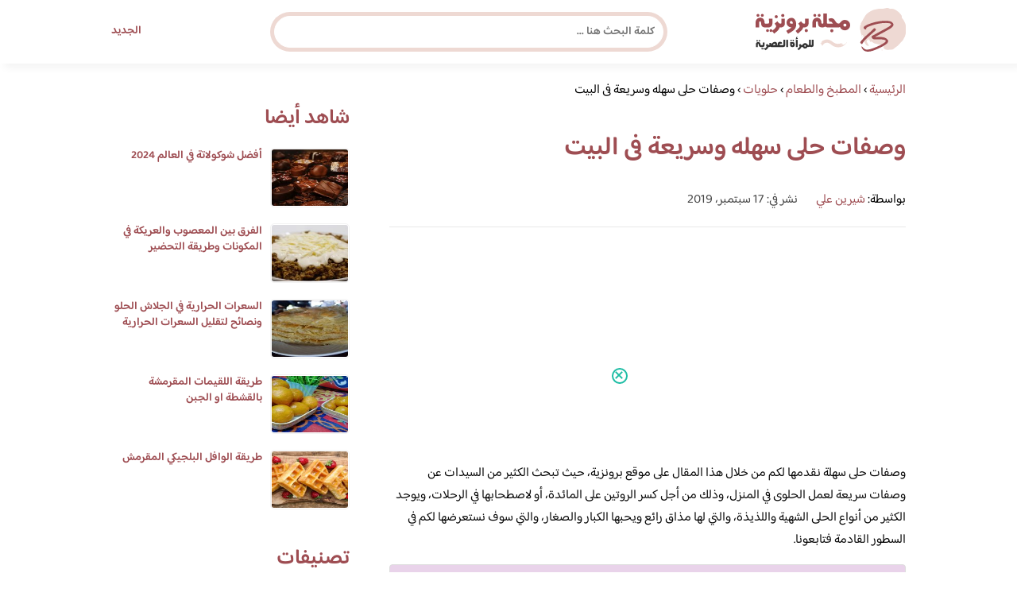

--- FILE ---
content_type: text/html; charset=UTF-8
request_url: https://www.brooonzyah.net/%D9%88%D8%B5%D9%81%D8%A7%D8%AA-%D8%AD%D9%84%D9%89/
body_size: 24780
content:
<!DOCTYPE html>
<html dir="rtl" lang="ar" prefix="og: https://ogp.me/ns#" class="no-js">
<head><meta charset="UTF-8"><script>if(navigator.userAgent.match(/MSIE|Internet Explorer/i)||navigator.userAgent.match(/Trident\/7\..*?rv:11/i)){var href=document.location.href;if(!href.match(/[?&]nowprocket/)){if(href.indexOf("?")==-1){if(href.indexOf("#")==-1){document.location.href=href+"?nowprocket=1"}else{document.location.href=href.replace("#","?nowprocket=1#")}}else{if(href.indexOf("#")==-1){document.location.href=href+"&nowprocket=1"}else{document.location.href=href.replace("#","&nowprocket=1#")}}}}</script><script>(()=>{class RocketLazyLoadScripts{constructor(){this.v="2.0.4",this.userEvents=["keydown","keyup","mousedown","mouseup","mousemove","mouseover","mouseout","touchmove","touchstart","touchend","touchcancel","wheel","click","dblclick","input"],this.attributeEvents=["onblur","onclick","oncontextmenu","ondblclick","onfocus","onmousedown","onmouseenter","onmouseleave","onmousemove","onmouseout","onmouseover","onmouseup","onmousewheel","onscroll","onsubmit"]}async t(){this.i(),this.o(),/iP(ad|hone)/.test(navigator.userAgent)&&this.h(),this.u(),this.l(this),this.m(),this.k(this),this.p(this),this._(),await Promise.all([this.R(),this.L()]),this.lastBreath=Date.now(),this.S(this),this.P(),this.D(),this.O(),this.M(),await this.C(this.delayedScripts.normal),await this.C(this.delayedScripts.defer),await this.C(this.delayedScripts.async),await this.T(),await this.F(),await this.j(),await this.A(),window.dispatchEvent(new Event("rocket-allScriptsLoaded")),this.everythingLoaded=!0,this.lastTouchEnd&&await new Promise(t=>setTimeout(t,500-Date.now()+this.lastTouchEnd)),this.I(),this.H(),this.U(),this.W()}i(){this.CSPIssue=sessionStorage.getItem("rocketCSPIssue"),document.addEventListener("securitypolicyviolation",t=>{this.CSPIssue||"script-src-elem"!==t.violatedDirective||"data"!==t.blockedURI||(this.CSPIssue=!0,sessionStorage.setItem("rocketCSPIssue",!0))},{isRocket:!0})}o(){window.addEventListener("pageshow",t=>{this.persisted=t.persisted,this.realWindowLoadedFired=!0},{isRocket:!0}),window.addEventListener("pagehide",()=>{this.onFirstUserAction=null},{isRocket:!0})}h(){let t;function e(e){t=e}window.addEventListener("touchstart",e,{isRocket:!0}),window.addEventListener("touchend",function i(o){o.changedTouches[0]&&t.changedTouches[0]&&Math.abs(o.changedTouches[0].pageX-t.changedTouches[0].pageX)<10&&Math.abs(o.changedTouches[0].pageY-t.changedTouches[0].pageY)<10&&o.timeStamp-t.timeStamp<200&&(window.removeEventListener("touchstart",e,{isRocket:!0}),window.removeEventListener("touchend",i,{isRocket:!0}),"INPUT"===o.target.tagName&&"text"===o.target.type||(o.target.dispatchEvent(new TouchEvent("touchend",{target:o.target,bubbles:!0})),o.target.dispatchEvent(new MouseEvent("mouseover",{target:o.target,bubbles:!0})),o.target.dispatchEvent(new PointerEvent("click",{target:o.target,bubbles:!0,cancelable:!0,detail:1,clientX:o.changedTouches[0].clientX,clientY:o.changedTouches[0].clientY})),event.preventDefault()))},{isRocket:!0})}q(t){this.userActionTriggered||("mousemove"!==t.type||this.firstMousemoveIgnored?"keyup"===t.type||"mouseover"===t.type||"mouseout"===t.type||(this.userActionTriggered=!0,this.onFirstUserAction&&this.onFirstUserAction()):this.firstMousemoveIgnored=!0),"click"===t.type&&t.preventDefault(),t.stopPropagation(),t.stopImmediatePropagation(),"touchstart"===this.lastEvent&&"touchend"===t.type&&(this.lastTouchEnd=Date.now()),"click"===t.type&&(this.lastTouchEnd=0),this.lastEvent=t.type,t.composedPath&&t.composedPath()[0].getRootNode()instanceof ShadowRoot&&(t.rocketTarget=t.composedPath()[0]),this.savedUserEvents.push(t)}u(){this.savedUserEvents=[],this.userEventHandler=this.q.bind(this),this.userEvents.forEach(t=>window.addEventListener(t,this.userEventHandler,{passive:!1,isRocket:!0})),document.addEventListener("visibilitychange",this.userEventHandler,{isRocket:!0})}U(){this.userEvents.forEach(t=>window.removeEventListener(t,this.userEventHandler,{passive:!1,isRocket:!0})),document.removeEventListener("visibilitychange",this.userEventHandler,{isRocket:!0}),this.savedUserEvents.forEach(t=>{(t.rocketTarget||t.target).dispatchEvent(new window[t.constructor.name](t.type,t))})}m(){const t="return false",e=Array.from(this.attributeEvents,t=>"data-rocket-"+t),i="["+this.attributeEvents.join("],[")+"]",o="[data-rocket-"+this.attributeEvents.join("],[data-rocket-")+"]",s=(e,i,o)=>{o&&o!==t&&(e.setAttribute("data-rocket-"+i,o),e["rocket"+i]=new Function("event",o),e.setAttribute(i,t))};new MutationObserver(t=>{for(const n of t)"attributes"===n.type&&(n.attributeName.startsWith("data-rocket-")||this.everythingLoaded?n.attributeName.startsWith("data-rocket-")&&this.everythingLoaded&&this.N(n.target,n.attributeName.substring(12)):s(n.target,n.attributeName,n.target.getAttribute(n.attributeName))),"childList"===n.type&&n.addedNodes.forEach(t=>{if(t.nodeType===Node.ELEMENT_NODE)if(this.everythingLoaded)for(const i of[t,...t.querySelectorAll(o)])for(const t of i.getAttributeNames())e.includes(t)&&this.N(i,t.substring(12));else for(const e of[t,...t.querySelectorAll(i)])for(const t of e.getAttributeNames())this.attributeEvents.includes(t)&&s(e,t,e.getAttribute(t))})}).observe(document,{subtree:!0,childList:!0,attributeFilter:[...this.attributeEvents,...e]})}I(){this.attributeEvents.forEach(t=>{document.querySelectorAll("[data-rocket-"+t+"]").forEach(e=>{this.N(e,t)})})}N(t,e){const i=t.getAttribute("data-rocket-"+e);i&&(t.setAttribute(e,i),t.removeAttribute("data-rocket-"+e))}k(t){Object.defineProperty(HTMLElement.prototype,"onclick",{get(){return this.rocketonclick||null},set(e){this.rocketonclick=e,this.setAttribute(t.everythingLoaded?"onclick":"data-rocket-onclick","this.rocketonclick(event)")}})}S(t){function e(e,i){let o=e[i];e[i]=null,Object.defineProperty(e,i,{get:()=>o,set(s){t.everythingLoaded?o=s:e["rocket"+i]=o=s}})}e(document,"onreadystatechange"),e(window,"onload"),e(window,"onpageshow");try{Object.defineProperty(document,"readyState",{get:()=>t.rocketReadyState,set(e){t.rocketReadyState=e},configurable:!0}),document.readyState="loading"}catch(t){console.log("WPRocket DJE readyState conflict, bypassing")}}l(t){this.originalAddEventListener=EventTarget.prototype.addEventListener,this.originalRemoveEventListener=EventTarget.prototype.removeEventListener,this.savedEventListeners=[],EventTarget.prototype.addEventListener=function(e,i,o){o&&o.isRocket||!t.B(e,this)&&!t.userEvents.includes(e)||t.B(e,this)&&!t.userActionTriggered||e.startsWith("rocket-")||t.everythingLoaded?t.originalAddEventListener.call(this,e,i,o):(t.savedEventListeners.push({target:this,remove:!1,type:e,func:i,options:o}),"mouseenter"!==e&&"mouseleave"!==e||t.originalAddEventListener.call(this,e,t.savedUserEvents.push,o))},EventTarget.prototype.removeEventListener=function(e,i,o){o&&o.isRocket||!t.B(e,this)&&!t.userEvents.includes(e)||t.B(e,this)&&!t.userActionTriggered||e.startsWith("rocket-")||t.everythingLoaded?t.originalRemoveEventListener.call(this,e,i,o):t.savedEventListeners.push({target:this,remove:!0,type:e,func:i,options:o})}}J(t,e){this.savedEventListeners=this.savedEventListeners.filter(i=>{let o=i.type,s=i.target||window;return e!==o||t!==s||(this.B(o,s)&&(i.type="rocket-"+o),this.$(i),!1)})}H(){EventTarget.prototype.addEventListener=this.originalAddEventListener,EventTarget.prototype.removeEventListener=this.originalRemoveEventListener,this.savedEventListeners.forEach(t=>this.$(t))}$(t){t.remove?this.originalRemoveEventListener.call(t.target,t.type,t.func,t.options):this.originalAddEventListener.call(t.target,t.type,t.func,t.options)}p(t){let e;function i(e){return t.everythingLoaded?e:e.split(" ").map(t=>"load"===t||t.startsWith("load.")?"rocket-jquery-load":t).join(" ")}function o(o){function s(e){const s=o.fn[e];o.fn[e]=o.fn.init.prototype[e]=function(){return this[0]===window&&t.userActionTriggered&&("string"==typeof arguments[0]||arguments[0]instanceof String?arguments[0]=i(arguments[0]):"object"==typeof arguments[0]&&Object.keys(arguments[0]).forEach(t=>{const e=arguments[0][t];delete arguments[0][t],arguments[0][i(t)]=e})),s.apply(this,arguments),this}}if(o&&o.fn&&!t.allJQueries.includes(o)){const e={DOMContentLoaded:[],"rocket-DOMContentLoaded":[]};for(const t in e)document.addEventListener(t,()=>{e[t].forEach(t=>t())},{isRocket:!0});o.fn.ready=o.fn.init.prototype.ready=function(i){function s(){parseInt(o.fn.jquery)>2?setTimeout(()=>i.bind(document)(o)):i.bind(document)(o)}return"function"==typeof i&&(t.realDomReadyFired?!t.userActionTriggered||t.fauxDomReadyFired?s():e["rocket-DOMContentLoaded"].push(s):e.DOMContentLoaded.push(s)),o([])},s("on"),s("one"),s("off"),t.allJQueries.push(o)}e=o}t.allJQueries=[],o(window.jQuery),Object.defineProperty(window,"jQuery",{get:()=>e,set(t){o(t)}})}P(){const t=new Map;document.write=document.writeln=function(e){const i=document.currentScript,o=document.createRange(),s=i.parentElement;let n=t.get(i);void 0===n&&(n=i.nextSibling,t.set(i,n));const c=document.createDocumentFragment();o.setStart(c,0),c.appendChild(o.createContextualFragment(e)),s.insertBefore(c,n)}}async R(){return new Promise(t=>{this.userActionTriggered?t():this.onFirstUserAction=t})}async L(){return new Promise(t=>{document.addEventListener("DOMContentLoaded",()=>{this.realDomReadyFired=!0,t()},{isRocket:!0})})}async j(){return this.realWindowLoadedFired?Promise.resolve():new Promise(t=>{window.addEventListener("load",t,{isRocket:!0})})}M(){this.pendingScripts=[];this.scriptsMutationObserver=new MutationObserver(t=>{for(const e of t)e.addedNodes.forEach(t=>{"SCRIPT"!==t.tagName||t.noModule||t.isWPRocket||this.pendingScripts.push({script:t,promise:new Promise(e=>{const i=()=>{const i=this.pendingScripts.findIndex(e=>e.script===t);i>=0&&this.pendingScripts.splice(i,1),e()};t.addEventListener("load",i,{isRocket:!0}),t.addEventListener("error",i,{isRocket:!0}),setTimeout(i,1e3)})})})}),this.scriptsMutationObserver.observe(document,{childList:!0,subtree:!0})}async F(){await this.X(),this.pendingScripts.length?(await this.pendingScripts[0].promise,await this.F()):this.scriptsMutationObserver.disconnect()}D(){this.delayedScripts={normal:[],async:[],defer:[]},document.querySelectorAll("script[type$=rocketlazyloadscript]").forEach(t=>{t.hasAttribute("data-rocket-src")?t.hasAttribute("async")&&!1!==t.async?this.delayedScripts.async.push(t):t.hasAttribute("defer")&&!1!==t.defer||"module"===t.getAttribute("data-rocket-type")?this.delayedScripts.defer.push(t):this.delayedScripts.normal.push(t):this.delayedScripts.normal.push(t)})}async _(){await this.L();let t=[];document.querySelectorAll("script[type$=rocketlazyloadscript][data-rocket-src]").forEach(e=>{let i=e.getAttribute("data-rocket-src");if(i&&!i.startsWith("data:")){i.startsWith("//")&&(i=location.protocol+i);try{const o=new URL(i).origin;o!==location.origin&&t.push({src:o,crossOrigin:e.crossOrigin||"module"===e.getAttribute("data-rocket-type")})}catch(t){}}}),t=[...new Map(t.map(t=>[JSON.stringify(t),t])).values()],this.Y(t,"preconnect")}async G(t){if(await this.K(),!0!==t.noModule||!("noModule"in HTMLScriptElement.prototype))return new Promise(e=>{let i;function o(){(i||t).setAttribute("data-rocket-status","executed"),e()}try{if(navigator.userAgent.includes("Firefox/")||""===navigator.vendor||this.CSPIssue)i=document.createElement("script"),[...t.attributes].forEach(t=>{let e=t.nodeName;"type"!==e&&("data-rocket-type"===e&&(e="type"),"data-rocket-src"===e&&(e="src"),i.setAttribute(e,t.nodeValue))}),t.text&&(i.text=t.text),t.nonce&&(i.nonce=t.nonce),i.hasAttribute("src")?(i.addEventListener("load",o,{isRocket:!0}),i.addEventListener("error",()=>{i.setAttribute("data-rocket-status","failed-network"),e()},{isRocket:!0}),setTimeout(()=>{i.isConnected||e()},1)):(i.text=t.text,o()),i.isWPRocket=!0,t.parentNode.replaceChild(i,t);else{const i=t.getAttribute("data-rocket-type"),s=t.getAttribute("data-rocket-src");i?(t.type=i,t.removeAttribute("data-rocket-type")):t.removeAttribute("type"),t.addEventListener("load",o,{isRocket:!0}),t.addEventListener("error",i=>{this.CSPIssue&&i.target.src.startsWith("data:")?(console.log("WPRocket: CSP fallback activated"),t.removeAttribute("src"),this.G(t).then(e)):(t.setAttribute("data-rocket-status","failed-network"),e())},{isRocket:!0}),s?(t.fetchPriority="high",t.removeAttribute("data-rocket-src"),t.src=s):t.src="data:text/javascript;base64,"+window.btoa(unescape(encodeURIComponent(t.text)))}}catch(i){t.setAttribute("data-rocket-status","failed-transform"),e()}});t.setAttribute("data-rocket-status","skipped")}async C(t){const e=t.shift();return e?(e.isConnected&&await this.G(e),this.C(t)):Promise.resolve()}O(){this.Y([...this.delayedScripts.normal,...this.delayedScripts.defer,...this.delayedScripts.async],"preload")}Y(t,e){this.trash=this.trash||[];let i=!0;var o=document.createDocumentFragment();t.forEach(t=>{const s=t.getAttribute&&t.getAttribute("data-rocket-src")||t.src;if(s&&!s.startsWith("data:")){const n=document.createElement("link");n.href=s,n.rel=e,"preconnect"!==e&&(n.as="script",n.fetchPriority=i?"high":"low"),t.getAttribute&&"module"===t.getAttribute("data-rocket-type")&&(n.crossOrigin=!0),t.crossOrigin&&(n.crossOrigin=t.crossOrigin),t.integrity&&(n.integrity=t.integrity),t.nonce&&(n.nonce=t.nonce),o.appendChild(n),this.trash.push(n),i=!1}}),document.head.appendChild(o)}W(){this.trash.forEach(t=>t.remove())}async T(){try{document.readyState="interactive"}catch(t){}this.fauxDomReadyFired=!0;try{await this.K(),this.J(document,"readystatechange"),document.dispatchEvent(new Event("rocket-readystatechange")),await this.K(),document.rocketonreadystatechange&&document.rocketonreadystatechange(),await this.K(),this.J(document,"DOMContentLoaded"),document.dispatchEvent(new Event("rocket-DOMContentLoaded")),await this.K(),this.J(window,"DOMContentLoaded"),window.dispatchEvent(new Event("rocket-DOMContentLoaded"))}catch(t){console.error(t)}}async A(){try{document.readyState="complete"}catch(t){}try{await this.K(),this.J(document,"readystatechange"),document.dispatchEvent(new Event("rocket-readystatechange")),await this.K(),document.rocketonreadystatechange&&document.rocketonreadystatechange(),await this.K(),this.J(window,"load"),window.dispatchEvent(new Event("rocket-load")),await this.K(),window.rocketonload&&window.rocketonload(),await this.K(),this.allJQueries.forEach(t=>t(window).trigger("rocket-jquery-load")),await this.K(),this.J(window,"pageshow");const t=new Event("rocket-pageshow");t.persisted=this.persisted,window.dispatchEvent(t),await this.K(),window.rocketonpageshow&&window.rocketonpageshow({persisted:this.persisted})}catch(t){console.error(t)}}async K(){Date.now()-this.lastBreath>45&&(await this.X(),this.lastBreath=Date.now())}async X(){return document.hidden?new Promise(t=>setTimeout(t)):new Promise(t=>requestAnimationFrame(t))}B(t,e){return e===document&&"readystatechange"===t||(e===document&&"DOMContentLoaded"===t||(e===window&&"DOMContentLoaded"===t||(e===window&&"load"===t||e===window&&"pageshow"===t)))}static run(){(new RocketLazyLoadScripts).t()}}RocketLazyLoadScripts.run()})();</script>
	
	<meta name="viewport" content="width=device-width">
	<title>وصفات حلى سهله وسريعة فى البيت | مجلة البرونزية</title>
<link data-rocket-preload as="style" href="https://fonts.googleapis.com/css2?family=Baloo+Bhaijaan+2:wght@400;600&#038;display=swap" rel="preload">
<link href="https://fonts.googleapis.com/css2?family=Baloo+Bhaijaan+2:wght@400;600&#038;display=swap" media="print" onload="this.media=&#039;all&#039;" rel="stylesheet">
<noscript><link rel="stylesheet" href="https://fonts.googleapis.com/css2?family=Baloo+Bhaijaan+2:wght@400;600&#038;display=swap"></noscript>
<link crossorigin data-rocket-preload as="font" href="https://fonts.gstatic.com/s/baloobhaijaan2/v21/zYX9KUwuEqdVGqM8tPDdAA_Y-_bMAIRsdO_q.woff2" rel="preload">
<link crossorigin data-rocket-preload as="font" href="https://fonts.gstatic.com/s/baloobhaijaan2/v21/zYX9KUwuEqdVGqM8tPDdAA_Y-_bMAIFsdA.woff2" rel="preload">
<style id="wpr-usedcss">@font-face{font-family:'Baloo Bhaijaan 2';font-style:normal;font-weight:400;font-display:swap;src:url(https://fonts.gstatic.com/s/baloobhaijaan2/v21/zYX9KUwuEqdVGqM8tPDdAA_Y-_bMAIRsdO_q.woff2) format('woff2');unicode-range:U+0600-06FF,U+0750-077F,U+0870-088E,U+0890-0891,U+0897-08E1,U+08E3-08FF,U+200C-200E,U+2010-2011,U+204F,U+2E41,U+FB50-FDFF,U+FE70-FE74,U+FE76-FEFC,U+102E0-102FB,U+10E60-10E7E,U+10EC2-10EC4,U+10EFC-10EFF,U+1EE00-1EE03,U+1EE05-1EE1F,U+1EE21-1EE22,U+1EE24,U+1EE27,U+1EE29-1EE32,U+1EE34-1EE37,U+1EE39,U+1EE3B,U+1EE42,U+1EE47,U+1EE49,U+1EE4B,U+1EE4D-1EE4F,U+1EE51-1EE52,U+1EE54,U+1EE57,U+1EE59,U+1EE5B,U+1EE5D,U+1EE5F,U+1EE61-1EE62,U+1EE64,U+1EE67-1EE6A,U+1EE6C-1EE72,U+1EE74-1EE77,U+1EE79-1EE7C,U+1EE7E,U+1EE80-1EE89,U+1EE8B-1EE9B,U+1EEA1-1EEA3,U+1EEA5-1EEA9,U+1EEAB-1EEBB,U+1EEF0-1EEF1}@font-face{font-family:'Baloo Bhaijaan 2';font-style:normal;font-weight:400;font-display:swap;src:url(https://fonts.gstatic.com/s/baloobhaijaan2/v21/zYX9KUwuEqdVGqM8tPDdAA_Y-_bMAIFsdA.woff2) format('woff2');unicode-range:U+0000-00FF,U+0131,U+0152-0153,U+02BB-02BC,U+02C6,U+02DA,U+02DC,U+0304,U+0308,U+0329,U+2000-206F,U+20AC,U+2122,U+2191,U+2193,U+2212,U+2215,U+FEFF,U+FFFD}@font-face{font-family:'Baloo Bhaijaan 2';font-style:normal;font-weight:600;font-display:swap;src:url(https://fonts.gstatic.com/s/baloobhaijaan2/v21/zYX9KUwuEqdVGqM8tPDdAA_Y-_bMAIRsdO_q.woff2) format('woff2');unicode-range:U+0600-06FF,U+0750-077F,U+0870-088E,U+0890-0891,U+0897-08E1,U+08E3-08FF,U+200C-200E,U+2010-2011,U+204F,U+2E41,U+FB50-FDFF,U+FE70-FE74,U+FE76-FEFC,U+102E0-102FB,U+10E60-10E7E,U+10EC2-10EC4,U+10EFC-10EFF,U+1EE00-1EE03,U+1EE05-1EE1F,U+1EE21-1EE22,U+1EE24,U+1EE27,U+1EE29-1EE32,U+1EE34-1EE37,U+1EE39,U+1EE3B,U+1EE42,U+1EE47,U+1EE49,U+1EE4B,U+1EE4D-1EE4F,U+1EE51-1EE52,U+1EE54,U+1EE57,U+1EE59,U+1EE5B,U+1EE5D,U+1EE5F,U+1EE61-1EE62,U+1EE64,U+1EE67-1EE6A,U+1EE6C-1EE72,U+1EE74-1EE77,U+1EE79-1EE7C,U+1EE7E,U+1EE80-1EE89,U+1EE8B-1EE9B,U+1EEA1-1EEA3,U+1EEA5-1EEA9,U+1EEAB-1EEBB,U+1EEF0-1EEF1}@font-face{font-family:'Baloo Bhaijaan 2';font-style:normal;font-weight:600;font-display:swap;src:url(https://fonts.gstatic.com/s/baloobhaijaan2/v21/zYX9KUwuEqdVGqM8tPDdAA_Y-_bMAIFsdA.woff2) format('woff2');unicode-range:U+0000-00FF,U+0131,U+0152-0153,U+02BB-02BC,U+02C6,U+02DA,U+02DC,U+0304,U+0308,U+0329,U+2000-206F,U+20AC,U+2122,U+2191,U+2193,U+2212,U+2215,U+FEFF,U+FFFD}html{direction:rtl}body{font-family:'Baloo Bhaijaan 2',Arial,sans-serif;margin:0;text-align:right;overflow-x:hidden;padding-top:80px;font-weight:400}h1,h2,h3,h4,h6{font-weight:600}ul{list-style:none;margin:0;padding:0}:focus{outline:0!important}*{box-sizing:border-box}iframe,img{max-width:100%;height:inherit}a{text-decoration:none;color:#9e4d52}a:hover{text-decoration:none}p{font-family:'Baloo Bhaijaan 2',serif;line-height:28px}.clearfix:after{content:"";display:block;clear:both}.container{width:1000px;margin:auto}.row:after{content:"";display:block;clear:both}.pull-left{float:left}.pull-right{float:right}header.header{position:fixed;top:0;right:0;width:100%;z-index:9999;padding:5px 0;background-color:#fff;box-shadow:6px 5px 10px 0 rgba(0,0,0,.05)}.header.header.sticky .menuBtn.mainM_t{display:block;margin-top:24px;height:30px}.header.header.sticky #top-nav{display:none;position:absolute;width:300px;left:0;background:#18ab94;top:47px;margin:0;padding:10px}.header.header.sticky #top-nav li{float:inherit;border-bottom:1px solid #25b7a1;margin-left:0}.header.header.sticky #top-nav li:last-child{border-bottom:none}.header.header.sticky #top-nav li a{display:block;padding:10px}h1.logo-wrap{letter-spacing:-1px;font-size:24px;margin:20px 0;color:#9e4d52}.logo-wrap img{margin-top:5px;display:block;height:55px;width:inherit}.mobileSearch_btn{display:none;color:#9e4d52;position:fixed;left:65px;top:17px;font-size:25px;padding-left:10px;border-left:1px solid #39c3ae}.mobileSearch_btn i{font-size:14px;font-style:initial;font-weight:700}.mainMenu{position:relative}.menuBtn.mainM_t{display:none}form#mainSearch.sticky{padding:5px;width:500px;position:fixed;top:15px;z-index:9999;right:50%;margin-right:-200px}form#mainSearch.sticky .text-search-field input[type=text]{padding:5px 10px 5px 40px;font-size:14px;height:40px;line-height:40px}nav#top-nav{margin:20px 0}nav#top-nav:after{content:"";display:block;clear:both}nav#top-nav li{float:right;margin-left:15px}nav#top-nav li:last-child{margin-left:0}nav#top-nav li a{font-size:14px;font-weight:600;color:#9e4d52;position:relative}.intro{padding:0;min-height:100%;position:relative;height:0;overflow:hidden}.intro .container{position:relative}.intro .bg{z-index:0;height:100%;width:100%;position:absolute;top:0;right:0;background-image:url(https://www.brooonzyah.net/wp-content/themes/broonzyahwentytwo/images/bg.svg);background-position:bottom;background-repeat:no-repeat;background-size:cover}.intro h2{text-align:center;color:#9e4d52;margin:20px 0;font-size:30px}.intro h6{text-align:center;color:#8d8d8d;margin:0 0 20px;font-size:18px}.intro form{position:absolute;background:#eed9d3;border-radius:50px;padding:10px;width:70%;margin:auto;right:15%}.intro form .text-search-field input[type=text]{width:100%;padding:10px 40px;font-family:'Baloo Bhaijaan 2',Arial,sans-serif;border:1px solid #fff;border-radius:50px;color:#545454;font-size:16px;font-weight:600;height:60px;line-height:60px}.mainContentWrap{margin-top:20px;min-height:700px}.sidebarWrap{width:300px;float:left}.sidebarWrap .category-widget,.sidebarWrap .posts-widget{margin-top:20px}.sidebarWrap .category-widget h3,.sidebarWrap .posts-widget h3{margin:0;border-bottom:1px solid #f3f3f3;padding-bottom:5px;margin-bottom:10px;color:#9e4d52}.posts-widget .column-post{width:100%;padding:0}.contentWrap{width:680px;float:right;padding-left:30px}.titleHead{border-bottom:1px solid #e8e8e8;margin:30px 0;padding-bottom:20px}.titleHead h1{line-height:60px;color:#9e4d52}.titleHead h2.title{margin:0;color:#9e4d52;font-size:30px;font-weight:600;padding-right:0}.content-post{font-size:16px;color:#060606;padding-bottom:30px;margin-bottom:30px;border-bottom:1px solid #eaeaea}.content-post h3,.content-post h4,.content-post h6{letter-spacing:-1px;color:#9e4d52;line-height:34px}.content-post h3{font-size:22px;line-height:34px}.content-post h4{font-size:20px;line-height:34px}.content-post h6{font-size:16px;line-height:34px}.content-post ol,.content-post ul{list-style:inherit;padding-right:40px;line-height:28px}.category-widget h3{margin:20px 0 0}.category-widget h3 a{color:#9e4d52}.category-widget ul{padding-right:20px;margin-right:0;display:flex;display:-webkit-box;display:-ms-flexbox;display:flex;-ms-flex-wrap:wrap;flex-wrap:wrap}.category-widget ul a:before{display:none}.category-widget h3 a:before{display:none}.category-widget ul:after{content:"";display:block;clear:both}.category-widget ul li::before{content:"";color:#9e4d52;font-weight:700;display:inline-block;margin-right:-1em;width:15px;height:6px;background:#eed9d3;margin-left:10px;border-radius:10px}.category-widget ul a{color:#464646;font-size:14px;font-weight:600;display:inline-block}.category-widget ul a:hover{color:#9e4d52}.posts-widget ul{padding-right:20px;margin-right:0;display:flex;display:-webkit-box;display:-ms-flexbox;display:flex;-ms-flex-wrap:wrap;flex-wrap:wrap}.posts-widget ul li{margin-bottom:15px;float:right;-webkit-box-flex:0;-ms-flex:0 0 33.333333%;flex:0 0 33.333333%;max-width:33.333333%;padding:0 0 0 45px}.posts-widget ul li::before{content:"";color:#9e4d52;font-weight:700;display:inline-block;margin-right:-1em;width:6px;height:6px;background:#d3c1d8;margin-left:10px;border-radius:10px}.column-post{width:50%;float:right;padding:0 0 0 20px;margin-bottom:20px}.column-post:after{content:"";display:block;clear:both}.column-post img{float:right;width:100px;height:75px;margin-left:10px;border:1px solid #f3f3f3;padding:1px;border-radius:5px}.column-post h2{font-size:14px;margin:0;line-height:20px;max-height:45px;overflow:hidden}.tags>h4{font-size:20px;font-weight:700;margin:0 0 20px;color:#9e4d52}.meks_time_ago_single{margin-right:20px;color:#464646}.breadcrumb{color:#9e4d52;border-bottom:1px solid #e8e8e8;margin-bottom:20px;padding-bottom:10px}#relatedPostWrapper{margin-top:30px;padding-top:30px}#relatedPostWrapper>h4{font-size:20px;font-weight:700;margin:0 0 20px;color:#9e4d52}#relatedPostWrapper>h3{background:#e6ee9c;padding:10px 20px;font-size:14px}#relatedPostWrapper>p{background:#ffccbc;padding:10px 20px;font-size:14px}footer{background:#9e4d52;margin-top:100px}footer .copyright p{margin:0;color:#fff;padding:10px 0;font-size:14px;text-align:center}footer .copyright p a{color:#fff}input.text,input[type=button],input[type=submit],input[type=text],textarea{-webkit-appearance:none;border-radius:0;border:1px solid #bfbfbf;padding:5px 10px;font-family:'Baloo Bhaijaan 2',Arial,sans-serif;border-radius:10px}.sidebarWrap .category-widget ul a:before{display:none}.sidebarWrap .category-widget ul li{margin:5px 1%;float:right;width:100%;padding-right:40px}.tags a{font-size:14px;background:#9e4d52;color:#fff;padding:10px 20px;margin:5px 0 5px 5px;float:right;border-radius:10px}.sidebarWrap .category-widget h3,.sidebarWrap .posts-widget h3{margin:0;border-bottom:none!important;padding-bottom:15px;margin-bottom:0;color:#9e4d52;font-size:26px}.sidebarWrap .category-widget,.sidebarWrap .posts-widget{margin-top:0;margin-bottom:20px}header.header{height:80px}.column-post h2{max-height:40px}#ez-toc-container{padding:20px;background:#ebf3ff;border:1px solid #ebf3ff}#ez-toc-container .ez-toc-title{font-size:28px;font-weight:700;margin:20px 0}@media screen and (max-width:1200px){.intro .bg{background-position:center bottom}}@media screen and (max-width:1070px){.container{width:990px;padding:0 20px}.contentWrap{width:650px}}@media screen and (max-width:992px){.container{width:100%}.contentWrap{width:100%;margin-bottom:20px}.sidebarWrap{width:100%}.mainContentWrap{padding:0 80px}form#mainSearch.sticky{width:400px;margin-right:-100px}}@media screen and (max-width:768px){.mobileSearch_btn{display:block}.mainContentWrap{padding:0}nav#top-nav{margin:0;position:absolute;left:30px;width:140px;top:21px}nav#top-nav li{float:right;margin-left:0;margin-right:15px}.intro form{width:90%;right:5%}form#mainSearch.sticky{padding:5px 20px;top:76px;right:0;margin-right:0;background:#9e4d52;width:100%;border-radius:0;display:none}.column-post{width:100%;padding:0}.logo-wrap img{height:55px}.mobileSearch_btn{display:block;border-left:none;padding-left:0;left:20px}header.header{height:76px}.content-post{font-size:18px;line-height:1.8}.content-post p{font-size:18px;line-height:1.8}.posts-widget ul li{-webkit-box-flex:0;-ms-flex:0 0 100%;flex:0 0 100%;max-width:100%}}#adintop_banner{position:fixed;width:300px;margin:auto;bottom:0;right:0;left:0;z-index:999099}#adintop_close_ad{cursor:pointer;left:0;top:13px;display:block;position:absolute;z-index:9999;width:20px;height:20px;background:0 0;border:2px solid #1ebda5;-moz-border-radius:50%;-webkit-border-radius:50%;border-radius:50%;position:relative;cursor:pointer;background:#fff}#adintop_close_ad:before{left:50%;top:50%;margin-left:-7px;margin-top:-2px;width:12px;height:2px;background-color:#1ebda5;content:"";position:absolute;-moz-transform:rotate(45deg);-ms-transform:rotate(45deg);-webkit-transform:rotate(45deg);transform:rotate(45deg)}#adintop_close_ad:after{width:12px;height:2px;background-color:#1ebda5;content:"";left:50%;top:50%;margin-left:-7px;margin-top:-2px;position:absolute;-moz-transform:rotate(-45deg);-ms-transform:rotate(-45deg);-webkit-transform:rotate(-45deg);transform:rotate(-45deg)}img:is([sizes=auto i],[sizes^="auto," i]){contain-intrinsic-size:3000px 1500px}img.emoji{display:inline!important;border:none!important;box-shadow:none!important;height:1em!important;width:1em!important;margin:0 .07em!important;vertical-align:-.1em!important;background:0 0!important;padding:0!important}:where(.wp-block-button__link){border-radius:9999px;box-shadow:none;padding:calc(.667em + 2px) calc(1.333em + 2px);text-decoration:none}:root :where(.wp-block-button .wp-block-button__link.is-style-outline),:root :where(.wp-block-button.is-style-outline>.wp-block-button__link){border:2px solid;padding:.667em 1.333em}:root :where(.wp-block-button .wp-block-button__link.is-style-outline:not(.has-text-color)),:root :where(.wp-block-button.is-style-outline>.wp-block-button__link:not(.has-text-color)){color:currentColor}:root :where(.wp-block-button .wp-block-button__link.is-style-outline:not(.has-background)),:root :where(.wp-block-button.is-style-outline>.wp-block-button__link:not(.has-background)){background-color:initial;background-image:none}:where(.wp-block-calendar table:not(.has-background) th){background:#ddd}:where(.wp-block-columns){margin-bottom:1.75em}:where(.wp-block-columns.has-background){padding:1.25em 2.375em}:where(.wp-block-post-comments input[type=submit]){border:none}:where(.wp-block-cover-image:not(.has-text-color)),:where(.wp-block-cover:not(.has-text-color)){color:#fff}:where(.wp-block-cover-image.is-light:not(.has-text-color)),:where(.wp-block-cover.is-light:not(.has-text-color)){color:#000}:root :where(.wp-block-cover h1:not(.has-text-color)),:root :where(.wp-block-cover h2:not(.has-text-color)),:root :where(.wp-block-cover h3:not(.has-text-color)),:root :where(.wp-block-cover h4:not(.has-text-color)),:root :where(.wp-block-cover h5:not(.has-text-color)),:root :where(.wp-block-cover h6:not(.has-text-color)),:root :where(.wp-block-cover p:not(.has-text-color)){color:inherit}:where(.wp-block-file){margin-bottom:1.5em}:where(.wp-block-file__button){border-radius:2em;display:inline-block;padding:.5em 1em}:where(.wp-block-file__button):is(a):active,:where(.wp-block-file__button):is(a):focus,:where(.wp-block-file__button):is(a):hover,:where(.wp-block-file__button):is(a):visited{box-shadow:none;color:#fff;opacity:.85;text-decoration:none}:where(.wp-block-group.wp-block-group-is-layout-constrained){position:relative}:root :where(.wp-block-image.is-style-rounded img,.wp-block-image .is-style-rounded img){border-radius:9999px}:where(.wp-block-latest-comments:not([style*=line-height] .wp-block-latest-comments__comment)){line-height:1.1}:where(.wp-block-latest-comments:not([style*=line-height] .wp-block-latest-comments__comment-excerpt p)){line-height:1.8}:root :where(.wp-block-latest-posts.is-grid){padding:0}:root :where(.wp-block-latest-posts.wp-block-latest-posts__list){padding-right:0}ol,ul{box-sizing:border-box}:root :where(.wp-block-list.has-background){padding:1.25em 2.375em}:where(.wp-block-navigation.has-background .wp-block-navigation-item a:not(.wp-element-button)),:where(.wp-block-navigation.has-background .wp-block-navigation-submenu a:not(.wp-element-button)){padding:.5em 1em}:where(.wp-block-navigation .wp-block-navigation__submenu-container .wp-block-navigation-item a:not(.wp-element-button)),:where(.wp-block-navigation .wp-block-navigation__submenu-container .wp-block-navigation-submenu a:not(.wp-element-button)),:where(.wp-block-navigation .wp-block-navigation__submenu-container .wp-block-navigation-submenu button.wp-block-navigation-item__content),:where(.wp-block-navigation .wp-block-navigation__submenu-container .wp-block-pages-list__item button.wp-block-navigation-item__content){padding:.5em 1em}:root :where(p.has-background){padding:1.25em 2.375em}:where(p.has-text-color:not(.has-link-color)) a{color:inherit}:where(.wp-block-post-comments-form) input:not([type=submit]),:where(.wp-block-post-comments-form) textarea{border:1px solid #949494;font-family:inherit;font-size:1em}:where(.wp-block-post-comments-form) input:where(:not([type=submit]):not([type=checkbox])),:where(.wp-block-post-comments-form) textarea{padding:calc(.667em + 2px)}:where(.wp-block-post-excerpt){box-sizing:border-box;margin-bottom:var(--wp--style--block-gap);margin-top:var(--wp--style--block-gap)}:where(.wp-block-preformatted.has-background){padding:1.25em 2.375em}:where(.wp-block-search__button){border:1px solid #ccc;padding:6px 10px}:where(.wp-block-search__input){font-family:inherit;font-size:inherit;font-style:inherit;font-weight:inherit;letter-spacing:inherit;line-height:inherit;text-transform:inherit}:where(.wp-block-search__button-inside .wp-block-search__inside-wrapper){border:1px solid #949494;box-sizing:border-box;padding:4px}:where(.wp-block-search__button-inside .wp-block-search__inside-wrapper) .wp-block-search__input{border:none;border-radius:0;padding:0 4px}:where(.wp-block-search__button-inside .wp-block-search__inside-wrapper) .wp-block-search__input:focus{outline:0}:where(.wp-block-search__button-inside .wp-block-search__inside-wrapper) :where(.wp-block-search__button){padding:4px 8px}:root :where(.wp-block-separator.is-style-dots){height:auto;line-height:1;text-align:center}:root :where(.wp-block-separator.is-style-dots):before{color:currentColor;content:"···";font-family:serif;font-size:1.5em;letter-spacing:2em;padding-left:2em}:root :where(.wp-block-site-logo.is-style-rounded){border-radius:9999px}:where(.wp-block-social-links:not(.is-style-logos-only)) .wp-social-link{background-color:#f0f0f0;color:#444}:where(.wp-block-social-links:not(.is-style-logos-only)) .wp-social-link-amazon{background-color:#f90;color:#fff}:where(.wp-block-social-links:not(.is-style-logos-only)) .wp-social-link-bandcamp{background-color:#1ea0c3;color:#fff}:where(.wp-block-social-links:not(.is-style-logos-only)) .wp-social-link-behance{background-color:#0757fe;color:#fff}:where(.wp-block-social-links:not(.is-style-logos-only)) .wp-social-link-bluesky{background-color:#0a7aff;color:#fff}:where(.wp-block-social-links:not(.is-style-logos-only)) .wp-social-link-codepen{background-color:#1e1f26;color:#fff}:where(.wp-block-social-links:not(.is-style-logos-only)) .wp-social-link-deviantart{background-color:#02e49b;color:#fff}:where(.wp-block-social-links:not(.is-style-logos-only)) .wp-social-link-discord{background-color:#5865f2;color:#fff}:where(.wp-block-social-links:not(.is-style-logos-only)) .wp-social-link-dribbble{background-color:#e94c89;color:#fff}:where(.wp-block-social-links:not(.is-style-logos-only)) .wp-social-link-dropbox{background-color:#4280ff;color:#fff}:where(.wp-block-social-links:not(.is-style-logos-only)) .wp-social-link-etsy{background-color:#f45800;color:#fff}:where(.wp-block-social-links:not(.is-style-logos-only)) .wp-social-link-facebook{background-color:#0866ff;color:#fff}:where(.wp-block-social-links:not(.is-style-logos-only)) .wp-social-link-fivehundredpx{background-color:#000;color:#fff}:where(.wp-block-social-links:not(.is-style-logos-only)) .wp-social-link-flickr{background-color:#0461dd;color:#fff}:where(.wp-block-social-links:not(.is-style-logos-only)) .wp-social-link-foursquare{background-color:#e65678;color:#fff}:where(.wp-block-social-links:not(.is-style-logos-only)) .wp-social-link-github{background-color:#24292d;color:#fff}:where(.wp-block-social-links:not(.is-style-logos-only)) .wp-social-link-goodreads{background-color:#eceadd;color:#382110}:where(.wp-block-social-links:not(.is-style-logos-only)) .wp-social-link-google{background-color:#ea4434;color:#fff}:where(.wp-block-social-links:not(.is-style-logos-only)) .wp-social-link-gravatar{background-color:#1d4fc4;color:#fff}:where(.wp-block-social-links:not(.is-style-logos-only)) .wp-social-link-instagram{background-color:#f00075;color:#fff}:where(.wp-block-social-links:not(.is-style-logos-only)) .wp-social-link-lastfm{background-color:#e21b24;color:#fff}:where(.wp-block-social-links:not(.is-style-logos-only)) .wp-social-link-linkedin{background-color:#0d66c2;color:#fff}:where(.wp-block-social-links:not(.is-style-logos-only)) .wp-social-link-mastodon{background-color:#3288d4;color:#fff}:where(.wp-block-social-links:not(.is-style-logos-only)) .wp-social-link-medium{background-color:#000;color:#fff}:where(.wp-block-social-links:not(.is-style-logos-only)) .wp-social-link-meetup{background-color:#f6405f;color:#fff}:where(.wp-block-social-links:not(.is-style-logos-only)) .wp-social-link-patreon{background-color:#000;color:#fff}:where(.wp-block-social-links:not(.is-style-logos-only)) .wp-social-link-pinterest{background-color:#e60122;color:#fff}:where(.wp-block-social-links:not(.is-style-logos-only)) .wp-social-link-pocket{background-color:#ef4155;color:#fff}:where(.wp-block-social-links:not(.is-style-logos-only)) .wp-social-link-reddit{background-color:#ff4500;color:#fff}:where(.wp-block-social-links:not(.is-style-logos-only)) .wp-social-link-skype{background-color:#0478d7;color:#fff}:where(.wp-block-social-links:not(.is-style-logos-only)) .wp-social-link-snapchat{background-color:#fefc00;color:#fff;stroke:#000}:where(.wp-block-social-links:not(.is-style-logos-only)) .wp-social-link-soundcloud{background-color:#ff5600;color:#fff}:where(.wp-block-social-links:not(.is-style-logos-only)) .wp-social-link-spotify{background-color:#1bd760;color:#fff}:where(.wp-block-social-links:not(.is-style-logos-only)) .wp-social-link-telegram{background-color:#2aabee;color:#fff}:where(.wp-block-social-links:not(.is-style-logos-only)) .wp-social-link-threads{background-color:#000;color:#fff}:where(.wp-block-social-links:not(.is-style-logos-only)) .wp-social-link-tiktok{background-color:#000;color:#fff}:where(.wp-block-social-links:not(.is-style-logos-only)) .wp-social-link-tumblr{background-color:#011835;color:#fff}:where(.wp-block-social-links:not(.is-style-logos-only)) .wp-social-link-twitch{background-color:#6440a4;color:#fff}:where(.wp-block-social-links:not(.is-style-logos-only)) .wp-social-link-twitter{background-color:#1da1f2;color:#fff}:where(.wp-block-social-links:not(.is-style-logos-only)) .wp-social-link-vimeo{background-color:#1eb7ea;color:#fff}:where(.wp-block-social-links:not(.is-style-logos-only)) .wp-social-link-vk{background-color:#4680c2;color:#fff}:where(.wp-block-social-links:not(.is-style-logos-only)) .wp-social-link-wordpress{background-color:#3499cd;color:#fff}:where(.wp-block-social-links:not(.is-style-logos-only)) .wp-social-link-whatsapp{background-color:#25d366;color:#fff}:where(.wp-block-social-links:not(.is-style-logos-only)) .wp-social-link-x{background-color:#000;color:#fff}:where(.wp-block-social-links:not(.is-style-logos-only)) .wp-social-link-yelp{background-color:#d32422;color:#fff}:where(.wp-block-social-links:not(.is-style-logos-only)) .wp-social-link-youtube{background-color:red;color:#fff}:where(.wp-block-social-links.is-style-logos-only) .wp-social-link{background:0 0}:where(.wp-block-social-links.is-style-logos-only) .wp-social-link svg{height:1.25em;width:1.25em}:where(.wp-block-social-links.is-style-logos-only) .wp-social-link-amazon{color:#f90}:where(.wp-block-social-links.is-style-logos-only) .wp-social-link-bandcamp{color:#1ea0c3}:where(.wp-block-social-links.is-style-logos-only) .wp-social-link-behance{color:#0757fe}:where(.wp-block-social-links.is-style-logos-only) .wp-social-link-bluesky{color:#0a7aff}:where(.wp-block-social-links.is-style-logos-only) .wp-social-link-codepen{color:#1e1f26}:where(.wp-block-social-links.is-style-logos-only) .wp-social-link-deviantart{color:#02e49b}:where(.wp-block-social-links.is-style-logos-only) .wp-social-link-discord{color:#5865f2}:where(.wp-block-social-links.is-style-logos-only) .wp-social-link-dribbble{color:#e94c89}:where(.wp-block-social-links.is-style-logos-only) .wp-social-link-dropbox{color:#4280ff}:where(.wp-block-social-links.is-style-logos-only) .wp-social-link-etsy{color:#f45800}:where(.wp-block-social-links.is-style-logos-only) .wp-social-link-facebook{color:#0866ff}:where(.wp-block-social-links.is-style-logos-only) .wp-social-link-fivehundredpx{color:#000}:where(.wp-block-social-links.is-style-logos-only) .wp-social-link-flickr{color:#0461dd}:where(.wp-block-social-links.is-style-logos-only) .wp-social-link-foursquare{color:#e65678}:where(.wp-block-social-links.is-style-logos-only) .wp-social-link-github{color:#24292d}:where(.wp-block-social-links.is-style-logos-only) .wp-social-link-goodreads{color:#382110}:where(.wp-block-social-links.is-style-logos-only) .wp-social-link-google{color:#ea4434}:where(.wp-block-social-links.is-style-logos-only) .wp-social-link-gravatar{color:#1d4fc4}:where(.wp-block-social-links.is-style-logos-only) .wp-social-link-instagram{color:#f00075}:where(.wp-block-social-links.is-style-logos-only) .wp-social-link-lastfm{color:#e21b24}:where(.wp-block-social-links.is-style-logos-only) .wp-social-link-linkedin{color:#0d66c2}:where(.wp-block-social-links.is-style-logos-only) .wp-social-link-mastodon{color:#3288d4}:where(.wp-block-social-links.is-style-logos-only) .wp-social-link-medium{color:#000}:where(.wp-block-social-links.is-style-logos-only) .wp-social-link-meetup{color:#f6405f}:where(.wp-block-social-links.is-style-logos-only) .wp-social-link-patreon{color:#000}:where(.wp-block-social-links.is-style-logos-only) .wp-social-link-pinterest{color:#e60122}:where(.wp-block-social-links.is-style-logos-only) .wp-social-link-pocket{color:#ef4155}:where(.wp-block-social-links.is-style-logos-only) .wp-social-link-reddit{color:#ff4500}:where(.wp-block-social-links.is-style-logos-only) .wp-social-link-skype{color:#0478d7}:where(.wp-block-social-links.is-style-logos-only) .wp-social-link-snapchat{color:#fff;stroke:#000}:where(.wp-block-social-links.is-style-logos-only) .wp-social-link-soundcloud{color:#ff5600}:where(.wp-block-social-links.is-style-logos-only) .wp-social-link-spotify{color:#1bd760}:where(.wp-block-social-links.is-style-logos-only) .wp-social-link-telegram{color:#2aabee}:where(.wp-block-social-links.is-style-logos-only) .wp-social-link-threads{color:#000}:where(.wp-block-social-links.is-style-logos-only) .wp-social-link-tiktok{color:#000}:where(.wp-block-social-links.is-style-logos-only) .wp-social-link-tumblr{color:#011835}:where(.wp-block-social-links.is-style-logos-only) .wp-social-link-twitch{color:#6440a4}:where(.wp-block-social-links.is-style-logos-only) .wp-social-link-twitter{color:#1da1f2}:where(.wp-block-social-links.is-style-logos-only) .wp-social-link-vimeo{color:#1eb7ea}:where(.wp-block-social-links.is-style-logos-only) .wp-social-link-vk{color:#4680c2}:where(.wp-block-social-links.is-style-logos-only) .wp-social-link-whatsapp{color:#25d366}:where(.wp-block-social-links.is-style-logos-only) .wp-social-link-wordpress{color:#3499cd}:where(.wp-block-social-links.is-style-logos-only) .wp-social-link-x{color:#000}:where(.wp-block-social-links.is-style-logos-only) .wp-social-link-yelp{color:#d32422}:where(.wp-block-social-links.is-style-logos-only) .wp-social-link-youtube{color:red}:root :where(.wp-block-social-links .wp-social-link a){padding:.25em}:root :where(.wp-block-social-links.is-style-logos-only .wp-social-link a){padding:0}:root :where(.wp-block-social-links.is-style-pill-shape .wp-social-link a){padding-left:.6666666667em;padding-right:.6666666667em}:root :where(.wp-block-tag-cloud.is-style-outline){display:flex;flex-wrap:wrap;gap:1ch}:root :where(.wp-block-tag-cloud.is-style-outline a){border:1px solid;font-size:unset!important;margin-left:0;padding:1ch 2ch;text-decoration:none!important}:root :where(.wp-block-table-of-contents){box-sizing:border-box}:where(.wp-block-term-description){box-sizing:border-box;margin-bottom:var(--wp--style--block-gap);margin-top:var(--wp--style--block-gap)}:where(pre.wp-block-verse){font-family:inherit}:root{--wp--preset--font-size--normal:16px;--wp--preset--font-size--huge:42px}.aligncenter{clear:both}html :where(.has-border-color){border-style:solid}html :where([style*=border-top-color]){border-top-style:solid}html :where([style*=border-right-color]){border-left-style:solid}html :where([style*=border-bottom-color]){border-bottom-style:solid}html :where([style*=border-left-color]){border-right-style:solid}html :where([style*=border-width]){border-style:solid}html :where([style*=border-top-width]){border-top-style:solid}html :where([style*=border-right-width]){border-left-style:solid}html :where([style*=border-bottom-width]){border-bottom-style:solid}html :where([style*=border-left-width]){border-right-style:solid}html :where(img[class*=wp-image-]){height:auto;max-width:100%}:where(figure){margin:0 0 1em}html :where(.is-position-sticky){--wp-admin--admin-bar--position-offset:var(--wp-admin--admin-bar--height,0px)}@media screen and (max-width:600px){html :where(.is-position-sticky){--wp-admin--admin-bar--position-offset:0px}}:root{--wp--preset--aspect-ratio--square:1;--wp--preset--aspect-ratio--4-3:4/3;--wp--preset--aspect-ratio--3-4:3/4;--wp--preset--aspect-ratio--3-2:3/2;--wp--preset--aspect-ratio--2-3:2/3;--wp--preset--aspect-ratio--16-9:16/9;--wp--preset--aspect-ratio--9-16:9/16;--wp--preset--color--black:#000000;--wp--preset--color--cyan-bluish-gray:#abb8c3;--wp--preset--color--white:#ffffff;--wp--preset--color--pale-pink:#f78da7;--wp--preset--color--vivid-red:#cf2e2e;--wp--preset--color--luminous-vivid-orange:#ff6900;--wp--preset--color--luminous-vivid-amber:#fcb900;--wp--preset--color--light-green-cyan:#7bdcb5;--wp--preset--color--vivid-green-cyan:#00d084;--wp--preset--color--pale-cyan-blue:#8ed1fc;--wp--preset--color--vivid-cyan-blue:#0693e3;--wp--preset--color--vivid-purple:#9b51e0;--wp--preset--gradient--vivid-cyan-blue-to-vivid-purple:linear-gradient(135deg,rgba(6, 147, 227, 1) 0%,rgb(155, 81, 224) 100%);--wp--preset--gradient--light-green-cyan-to-vivid-green-cyan:linear-gradient(135deg,rgb(122, 220, 180) 0%,rgb(0, 208, 130) 100%);--wp--preset--gradient--luminous-vivid-amber-to-luminous-vivid-orange:linear-gradient(135deg,rgba(252, 185, 0, 1) 0%,rgba(255, 105, 0, 1) 100%);--wp--preset--gradient--luminous-vivid-orange-to-vivid-red:linear-gradient(135deg,rgba(255, 105, 0, 1) 0%,rgb(207, 46, 46) 100%);--wp--preset--gradient--very-light-gray-to-cyan-bluish-gray:linear-gradient(135deg,rgb(238, 238, 238) 0%,rgb(169, 184, 195) 100%);--wp--preset--gradient--cool-to-warm-spectrum:linear-gradient(135deg,rgb(74, 234, 220) 0%,rgb(151, 120, 209) 20%,rgb(207, 42, 186) 40%,rgb(238, 44, 130) 60%,rgb(251, 105, 98) 80%,rgb(254, 248, 76) 100%);--wp--preset--gradient--blush-light-purple:linear-gradient(135deg,rgb(255, 206, 236) 0%,rgb(152, 150, 240) 100%);--wp--preset--gradient--blush-bordeaux:linear-gradient(135deg,rgb(254, 205, 165) 0%,rgb(254, 45, 45) 50%,rgb(107, 0, 62) 100%);--wp--preset--gradient--luminous-dusk:linear-gradient(135deg,rgb(255, 203, 112) 0%,rgb(199, 81, 192) 50%,rgb(65, 88, 208) 100%);--wp--preset--gradient--pale-ocean:linear-gradient(135deg,rgb(255, 245, 203) 0%,rgb(182, 227, 212) 50%,rgb(51, 167, 181) 100%);--wp--preset--gradient--electric-grass:linear-gradient(135deg,rgb(202, 248, 128) 0%,rgb(113, 206, 126) 100%);--wp--preset--gradient--midnight:linear-gradient(135deg,rgb(2, 3, 129) 0%,rgb(40, 116, 252) 100%);--wp--preset--font-size--small:13px;--wp--preset--font-size--medium:20px;--wp--preset--font-size--large:36px;--wp--preset--font-size--x-large:42px;--wp--preset--spacing--20:0.44rem;--wp--preset--spacing--30:0.67rem;--wp--preset--spacing--40:1rem;--wp--preset--spacing--50:1.5rem;--wp--preset--spacing--60:2.25rem;--wp--preset--spacing--70:3.38rem;--wp--preset--spacing--80:5.06rem;--wp--preset--shadow--natural:6px 6px 9px rgba(0, 0, 0, .2);--wp--preset--shadow--deep:12px 12px 50px rgba(0, 0, 0, .4);--wp--preset--shadow--sharp:6px 6px 0px rgba(0, 0, 0, .2);--wp--preset--shadow--outlined:6px 6px 0px -3px rgba(255, 255, 255, 1),6px 6px rgba(0, 0, 0, 1);--wp--preset--shadow--crisp:6px 6px 0px rgba(0, 0, 0, 1)}:where(.is-layout-flex){gap:.5em}:where(.is-layout-grid){gap:.5em}:where(.wp-block-post-template.is-layout-flex){gap:1.25em}:where(.wp-block-post-template.is-layout-grid){gap:1.25em}:where(.wp-block-columns.is-layout-flex){gap:2em}:where(.wp-block-columns.is-layout-grid){gap:2em}:root :where(.wp-block-pullquote){font-size:1.5em;line-height:1.6}#ez-toc-container{background:#f9f9f9;border:1px solid #aaa;border-radius:4px;-webkit-box-shadow:0 1px 1px rgba(0,0,0,.05);box-shadow:0 1px 1px rgba(0,0,0,.05);display:table;margin-bottom:1em;padding:10px;position:relative;width:auto}div.ez-toc-widget-container{padding:0;position:relative}div.ez-toc-widget-container ul{display:block}div.ez-toc-widget-container li{border:none;padding:0}div.ez-toc-widget-container ul.ez-toc-list{padding:10px}#ez-toc-container ul ul{margin-left:1.5em}#ez-toc-container li,#ez-toc-container ul{padding:0}#ez-toc-container li,#ez-toc-container ul,#ez-toc-container ul li,div.ez-toc-widget-container,div.ez-toc-widget-container li{background:0 0;list-style:none;line-height:1.6;margin:0;overflow:hidden;z-index:1}#ez-toc-container p.ez-toc-title{text-align:left;line-height:1.45;margin:0;padding:0}.ez-toc-title-container{display:table;width:100%}.ez-toc-title,.ez-toc-title-toggle{display:inline;text-align:left;vertical-align:middle}#ez-toc-container div.ez-toc-title-container+ul.ez-toc-list{margin-top:1em}.ez-toc-wrap-right{float:right;margin-left:10px}#ez-toc-container a{color:#444;box-shadow:none;text-decoration:none;text-shadow:none}#ez-toc-container a:visited{color:#9f9f9f}#ez-toc-container a:hover{text-decoration:underline}.ez-toc-widget-container ul.ez-toc-list li::before{content:' ';position:absolute;left:0;right:0;height:30px;line-height:30px;z-index:-1}.ez-toc-widget-container ul.ez-toc-list li.active{background-color:#ededed;height:auto!important}.ez-toc-widget-container li.active>a{font-weight:900}#ez-toc-container input{position:absolute;left:-999em}#ez-toc-container input[type=checkbox]:checked+nav{opacity:0;max-height:0;border:none;display:none}#ez-toc-container label{float:right;position:relative;font-size:16px;padding:0 4px 0 5px;border:1px solid #999191;border-radius:5px;cursor:pointer;left:10px}div#ez-toc-container p.ez-toc-title{display:contents}div#ez-toc-container{padding-right:20px}.ez-toc-widget-container ul li a{padding-left:10px}div#ez-toc-container p.ez-toc-title{font-size:120%}div#ez-toc-container p.ez-toc-title{font-weight:700}div#ez-toc-container ul li{font-size:95%}div#ez-toc-container nav ul ul li ul li{font-size:90%!important}div#ez-toc-container{background:#e9d3ea;border:1px solid #ddd;width:100%}div#ez-toc-container p.ez-toc-title{color:#999}div#ez-toc-container ul.ez-toc-list a{color:#000}div#ez-toc-container ul.ez-toc-list a:hover{color:#7100e2}div#ez-toc-container ul.ez-toc-list a:visited{color:#d33}.ez-toc-container-direction{direction:rtl}.ez-toc-counter-rtl ul{direction:rtl;counter-reset:item-level1,item-level2,item-level3,item-level4,item-level5,item-level6}.ez-toc-counter-rtl ul ul{direction:rtl;counter-reset:item-level2,item-level3,item-level4,item-level5,item-level6}.ez-toc-counter-rtl ul ul ul{direction:rtl;counter-reset:item-level3,item-level4,item-level5,item-level6}.ez-toc-counter-rtl ul ul ul ul{direction:rtl;counter-reset:item-level4,item-level5,item-level6}.ez-toc-counter-rtl ul ul ul ul ul{direction:rtl;counter-reset:item-level5,item-level6}.ez-toc-counter-rtl ul ul ul ul ul ul{direction:rtl;counter-reset:item-level6}.ez-toc-counter-rtl ul li{counter-increment:item-level1}.ez-toc-counter-rtl ul ul li{counter-increment:item-level2}.ez-toc-counter-rtl ul ul ul li{counter-increment:item-level3}.ez-toc-counter-rtl ul ul ul ul li{counter-increment:item-level4}.ez-toc-counter-rtl ul ul ul ul ul li{counter-increment:item-level5}.ez-toc-counter-rtl ul ul ul ul ul ul li{counter-increment:item-level6}.ez-toc-counter-rtl nav ul li a::before{content:counter(item-level1,decimal) ". ";float:right;margin-left:.2rem}.ez-toc-counter-rtl nav ul ul li a::before{content:counter(item-level2,decimal) "." counter(item-level1,decimal) ". ";float:right;margin-left:.2rem}.ez-toc-counter-rtl nav ul ul ul li a::before{content:counter(item-level3,decimal) "." counter(item-level2,decimal) "." counter(item-level1,decimal) ". ";float:right;margin-left:.2rem}.ez-toc-counter-rtl nav ul ul ul ul li a::before{content:counter(item-level4,decimal) "." counter(item-level3,decimal) "." counter(item-level2,decimal) "." counter(item-level1,decimal) ". ";float:right;margin-left:.2rem}.ez-toc-counter-rtl nav ul ul ul ul ul li a::before{content:counter(item-level5,decimal) "." counter(item-level4,decimal) "." counter(item-level3,decimal) "." counter(item-level2,decimal) "." counter(item-level1,decimal) ". ";float:right;margin-left:.2rem}.ez-toc-counter-rtl nav ul ul ul ul ul ul li a::before{content:counter(item-level6,decimal) "." counter(item-level5,decimal) "." counter(item-level4,decimal) "." counter(item-level3,decimal) "." counter(item-level2,decimal) "." counter(item-level1,decimal) ". ";float:right;margin-left:.2rem}.rll-youtube-player{position:relative;padding-bottom:56.23%;height:0;overflow:hidden;max-width:100%}.rll-youtube-player:focus-within{outline:currentColor solid 2px;outline-offset:5px}.rll-youtube-player iframe{position:absolute;top:0;left:0;width:100%;height:100%;z-index:100;background:0 0}.rll-youtube-player img{bottom:0;display:block;left:0;margin:auto;max-width:100%;width:100%;position:absolute;right:0;top:0;border:none;height:auto;-webkit-transition:.4s;-moz-transition:.4s;transition:.4s all}.rll-youtube-player img:hover{-webkit-filter:brightness(75%)}.rll-youtube-player .play{height:100%;width:100%;left:0;top:0;position:absolute;background:url(https://www.brooonzyah.net/wp-content/plugins/rocket-lazy-load/assets/img/youtube.png) center no-repeat;background-color:transparent!important;cursor:pointer;border:none}</style>


    <link rel="icon" href="https://www.brooonzyah.net/wp-content/themes/broonzyahwentytwo/images/fav.png?v=3" type="image/x-icon">
	
	
	<link rel="preconnect" href="https://fonts.gstatic.com" crossorigin>
	
	
	
	
	<!--[if lt IE 9]>
	<script src="http://html5shiv.googlecode.com/svn/trunk/html5.js"></script>
	<script src="http://css3-mediaqueries-js.googlecode.com/svn/trunk/css3-mediaqueries.js"></script>
	<![endif]-->
		<style></style>
	
<!-- Search Engine Optimization by Rank Math - https://s.rankmath.com/home -->
<meta name="description" content="وصفات حلى سهلة نقدمها لكم من خلال هذا المقال على موقع برونزية، حيث تبحث الكثير من السيدات عن وصفات سريعة لعمل الحلوى في المنزل، وذلك من أجل كسر الروتين على"/>
<meta name="robots" content="follow, index, max-snippet:-1, max-video-preview:-1, max-image-preview:large"/>
<link rel="canonical" href="https://www.brooonzyah.net/%d9%88%d8%b5%d9%81%d8%a7%d8%aa-%d8%ad%d9%84%d9%89/" />
<meta property="og:locale" content="ar_AR" />
<meta property="og:type" content="article" />
<meta property="og:title" content="وصفات حلى سهله وسريعة فى البيت | مجلة البرونزية" />
<meta property="og:description" content="وصفات حلى سهلة نقدمها لكم من خلال هذا المقال على موقع برونزية، حيث تبحث الكثير من السيدات عن وصفات سريعة لعمل الحلوى في المنزل، وذلك من أجل كسر الروتين على" />
<meta property="og:url" content="https://www.brooonzyah.net/%d9%88%d8%b5%d9%81%d8%a7%d8%aa-%d8%ad%d9%84%d9%89/" />
<meta property="og:site_name" content="مجلة البرونزية" />
<meta property="article:tag" content="حلويات" />
<meta property="article:tag" content="حلويات رمضانية" />
<meta property="article:section" content="حلويات" />
<meta property="og:updated_time" content="2019-09-17T01:02:36+03:00" />
<meta property="og:image" content="https://www.brooonzyah.net/wp-content/uploads/2019/09/وصفات-حلى.jpg" />
<meta property="og:image:secure_url" content="https://www.brooonzyah.net/wp-content/uploads/2019/09/وصفات-حلى.jpg" />
<meta property="og:image:width" content="1200" />
<meta property="og:image:height" content="800" />
<meta property="og:image:alt" content="وصفات حلى" />
<meta property="og:image:type" content="image/jpeg" />
<meta property="article:published_time" content="2019-09-17T01:02:23+03:00" />
<meta property="article:modified_time" content="2019-09-17T01:02:36+03:00" />
<meta name="twitter:card" content="summary_large_image" />
<meta name="twitter:title" content="وصفات حلى سهله وسريعة فى البيت | مجلة البرونزية" />
<meta name="twitter:description" content="وصفات حلى سهلة نقدمها لكم من خلال هذا المقال على موقع برونزية، حيث تبحث الكثير من السيدات عن وصفات سريعة لعمل الحلوى في المنزل، وذلك من أجل كسر الروتين على" />
<meta name="twitter:creator" content="@com" />
<meta name="twitter:image" content="https://www.brooonzyah.net/wp-content/uploads/2019/09/وصفات-حلى.jpg" />
<script type="application/ld+json" class="rank-math-schema">{"@context":"https://schema.org","@graph":[{"@type":["Person","Organization"],"@id":"https://www.brooonzyah.net/#person","name":"\u0628\u0631\u0648\u0646\u0632\u064a\u0629"},{"@type":"WebSite","@id":"https://www.brooonzyah.net/#website","url":"https://www.brooonzyah.net","name":"\u0628\u0631\u0648\u0646\u0632\u064a\u0629","publisher":{"@id":"https://www.brooonzyah.net/#person"},"inLanguage":"ar"},{"@type":"ImageObject","@id":"https://www.brooonzyah.net/wp-content/uploads/2019/09/\u0648\u0635\u0641\u0627\u062a-\u062d\u0644\u0649.jpg","url":"https://www.brooonzyah.net/wp-content/uploads/2019/09/\u0648\u0635\u0641\u0627\u062a-\u062d\u0644\u0649.jpg","width":"1200","height":"800","caption":"\u0648\u0635\u0641\u0627\u062a \u062d\u0644\u0649","inLanguage":"ar"},{"@type":"BreadcrumbList","@id":"https://www.brooonzyah.net/%d9%88%d8%b5%d9%81%d8%a7%d8%aa-%d8%ad%d9%84%d9%89/#breadcrumb","itemListElement":[{"@type":"ListItem","position":"1","item":{"@id":"https://www.brooonzyah.net","name":"\u0627\u0644\u0631\u0626\u064a\u0633\u064a\u0629"}},{"@type":"ListItem","position":"2","item":{"@id":"https://www.brooonzyah.net/%d8%a7%d9%84%d9%85%d8%b7%d8%a8%d8%ae-%d9%88%d8%a7%d9%84%d8%b7%d8%b9%d8%a7%d9%85/%d8%ad%d9%84%d9%88%d9%8a%d8%a7%d8%aa/","name":"\u062d\u0644\u0648\u064a\u0627\u062a"}},{"@type":"ListItem","position":"3","item":{"@id":"https://www.brooonzyah.net/%d9%88%d8%b5%d9%81%d8%a7%d8%aa-%d8%ad%d9%84%d9%89/","name":"\u0648\u0635\u0641\u0627\u062a \u062d\u0644\u0649 \u0633\u0647\u0644\u0647 \u0648\u0633\u0631\u064a\u0639\u0629 \u0641\u0649 \u0627\u0644\u0628\u064a\u062a"}}]},{"@type":"WebPage","@id":"https://www.brooonzyah.net/%d9%88%d8%b5%d9%81%d8%a7%d8%aa-%d8%ad%d9%84%d9%89/#webpage","url":"https://www.brooonzyah.net/%d9%88%d8%b5%d9%81%d8%a7%d8%aa-%d8%ad%d9%84%d9%89/","name":"\u0648\u0635\u0641\u0627\u062a \u062d\u0644\u0649 \u0633\u0647\u0644\u0647 \u0648\u0633\u0631\u064a\u0639\u0629 \u0641\u0649 \u0627\u0644\u0628\u064a\u062a | \u0645\u062c\u0644\u0629 \u0627\u0644\u0628\u0631\u0648\u0646\u0632\u064a\u0629","datePublished":"2019-09-17T01:02:23+03:00","dateModified":"2019-09-17T01:02:36+03:00","isPartOf":{"@id":"https://www.brooonzyah.net/#website"},"primaryImageOfPage":{"@id":"https://www.brooonzyah.net/wp-content/uploads/2019/09/\u0648\u0635\u0641\u0627\u062a-\u062d\u0644\u0649.jpg"},"inLanguage":"ar","breadcrumb":{"@id":"https://www.brooonzyah.net/%d9%88%d8%b5%d9%81%d8%a7%d8%aa-%d8%ad%d9%84%d9%89/#breadcrumb"}},{"@type":"Person","@id":"https://www.brooonzyah.net/author/sheren/","name":"\u0634\u064a\u0631\u064a\u0646 \u0639\u0644\u064a","url":"https://www.brooonzyah.net/author/sheren/","image":{"@type":"ImageObject","@id":"https://secure.gravatar.com/avatar/0b97985c24d7a8156aa6c3459fc3a659205800a73f6a4812687e70ec148dda76?s=96&amp;d=mm&amp;r=g","url":"https://secure.gravatar.com/avatar/0b97985c24d7a8156aa6c3459fc3a659205800a73f6a4812687e70ec148dda76?s=96&amp;d=mm&amp;r=g","caption":"\u0634\u064a\u0631\u064a\u0646 \u0639\u0644\u064a","inLanguage":"ar"},"sameAs":["http://www.brooonzyah.net","https://twitter.com/sameh.aly2008@gmail.com"]},{"@type":"BlogPosting","headline":"\u0648\u0635\u0641\u0627\u062a \u062d\u0644\u0649 \u0633\u0647\u0644\u0647 \u0648\u0633\u0631\u064a\u0639\u0629 \u0641\u0649 \u0627\u0644\u0628\u064a\u062a | \u0645\u062c\u0644\u0629 \u0627\u0644\u0628\u0631\u0648\u0646\u0632\u064a\u0629","keywords":"\u0648\u0635\u0641\u0627\u062a \u062d\u0644\u0649","datePublished":"2019-09-17T01:02:23+03:00","dateModified":"2019-09-17T01:02:36+03:00","articleSection":"\u062d\u0644\u0648\u064a\u0627\u062a","author":{"@id":"https://www.brooonzyah.net/author/sheren/"},"publisher":{"@id":"https://www.brooonzyah.net/#person"},"description":"\u0648\u0635\u0641\u0627\u062a \u062d\u0644\u0649 \u0633\u0647\u0644\u0629 \u0646\u0642\u062f\u0645\u0647\u0627 \u0644\u0643\u0645 \u0645\u0646 \u062e\u0644\u0627\u0644 \u0647\u0630\u0627 \u0627\u0644\u0645\u0642\u0627\u0644 \u0639\u0644\u0649 \u0645\u0648\u0642\u0639 \u0628\u0631\u0648\u0646\u0632\u064a\u0629\u060c \u062d\u064a\u062b \u062a\u0628\u062d\u062b \u0627\u0644\u0643\u062b\u064a\u0631 \u0645\u0646 \u0627\u0644\u0633\u064a\u062f\u0627\u062a \u0639\u0646 \u0648\u0635\u0641\u0627\u062a \u0633\u0631\u064a\u0639\u0629 \u0644\u0639\u0645\u0644 \u0627\u0644\u062d\u0644\u0648\u0649 \u0641\u064a \u0627\u0644\u0645\u0646\u0632\u0644\u060c \u0648\u0630\u0644\u0643 \u0645\u0646 \u0623\u062c\u0644 \u0643\u0633\u0631 \u0627\u0644\u0631\u0648\u062a\u064a\u0646 \u0639\u0644\u0649","name":"\u0648\u0635\u0641\u0627\u062a \u062d\u0644\u0649 \u0633\u0647\u0644\u0647 \u0648\u0633\u0631\u064a\u0639\u0629 \u0641\u0649 \u0627\u0644\u0628\u064a\u062a | \u0645\u062c\u0644\u0629 \u0627\u0644\u0628\u0631\u0648\u0646\u0632\u064a\u0629","@id":"https://www.brooonzyah.net/%d9%88%d8%b5%d9%81%d8%a7%d8%aa-%d8%ad%d9%84%d9%89/#richSnippet","isPartOf":{"@id":"https://www.brooonzyah.net/%d9%88%d8%b5%d9%81%d8%a7%d8%aa-%d8%ad%d9%84%d9%89/#webpage"},"image":{"@id":"https://www.brooonzyah.net/wp-content/uploads/2019/09/\u0648\u0635\u0641\u0627\u062a-\u062d\u0644\u0649.jpg"},"inLanguage":"ar","mainEntityOfPage":{"@id":"https://www.brooonzyah.net/%d9%88%d8%b5%d9%81%d8%a7%d8%aa-%d8%ad%d9%84%d9%89/#webpage"}}]}</script>
<!-- /Rank Math WordPress SEO plugin -->

<link href='https://fonts.gstatic.com' crossorigin rel='preconnect' />
<style id='wp-emoji-styles-inline-css' type='text/css'></style>

<style id='classic-theme-styles-inline-css' type='text/css'></style>
<style id='global-styles-inline-css' type='text/css'></style>



<style id='ez-toc-inline-css' type='text/css'></style>
<style id='rocket-lazyload-inline-css' type='text/css'>
.rll-youtube-player{position:relative;padding-bottom:56.23%;height:0;overflow:hidden;max-width:100%;}.rll-youtube-player:focus-within{outline: 2px solid currentColor;outline-offset: 5px;}.rll-youtube-player iframe{position:absolute;top:0;left:0;width:100%;height:100%;z-index:100;background:0 0}.rll-youtube-player img{bottom:0;display:block;left:0;margin:auto;max-width:100%;width:100%;position:absolute;right:0;top:0;border:none;height:auto;-webkit-transition:.4s all;-moz-transition:.4s all;transition:.4s all}.rll-youtube-player img:hover{-webkit-filter:brightness(75%)}.rll-youtube-player .play{height:100%;width:100%;left:0;top:0;position:absolute;background:url(https://www.brooonzyah.net/wp-content/plugins/rocket-lazy-load/assets/img/youtube.png) no-repeat center;background-color: transparent !important;cursor:pointer;border:none;}
</style>
<link rel="https://api.w.org/" href="https://www.brooonzyah.net/wp-json/" /><link rel="alternate" title="JSON" type="application/json" href="https://www.brooonzyah.net/wp-json/wp/v2/posts/8419" /><link rel="EditURI" type="application/rsd+xml" title="RSD" href="https://www.brooonzyah.net/xmlrpc.php?rsd" />
<meta name="generator" content="WordPress 6.8.3" />
<link rel='shortlink' href='https://www.brooonzyah.net/?p=8419' />
<link rel="alternate" title="oEmbed (JSON)" type="application/json+oembed" href="https://www.brooonzyah.net/wp-json/oembed/1.0/embed?url=https%3A%2F%2Fwww.brooonzyah.net%2F%25d9%2588%25d8%25b5%25d9%2581%25d8%25a7%25d8%25aa-%25d8%25ad%25d9%2584%25d9%2589%2F" />
<link rel="alternate" title="oEmbed (XML)" type="text/xml+oembed" href="https://www.brooonzyah.net/wp-json/oembed/1.0/embed?url=https%3A%2F%2Fwww.brooonzyah.net%2F%25d9%2588%25d8%25b5%25d9%2581%25d8%25a7%25d8%25aa-%25d8%25ad%25d9%2584%25d9%2589%2F&#038;format=xml" />
<noscript><style id="rocket-lazyload-nojs-css">.rll-youtube-player, [data-lazy-src]{display:none !important;}</style></noscript>	
	
	
	<meta name="google-site-verification" content="TVIG1ME9oBLnEGk441gwvwgaFRrHUtXdhY6nMDQ8eXg" />

	<script type="rocketlazyloadscript" data-minify="1" async data-rocket-src="https://www.brooonzyah.net/wp-content/cache/min/1/tag/js/gpt.js?ver=1761474374"></script>
<script type="rocketlazyloadscript">
  window.googletag = window.googletag || {cmd: []};
  googletag.cmd.push(function() {
    googletag.defineSlot('/108861785/brooonzyah_rectangle/brooonzyah_rectangle_sticky', [300, 250], 'div-gpt-ad-1670574742925-0').addService(googletag.pubads());
	googletag.defineSlot('/108861785/brooonzyah_rectangle/brooonzyah_rectangle_article', [300, 250], 'div-gpt-ad-1671619890876-0').addService(googletag.pubads());
    googletag.pubads().enableSingleRequest();
    googletag.pubads().collapseEmptyDivs();
    googletag.enableServices();
  });
</script>

	
	<script type="rocketlazyloadscript" data-minify="1" async data-rocket-src="https://www.brooonzyah.net/wp-content/cache/min/1/tag/js/gpt.js?ver=1761474374"></script>


<meta name="generator" content="WP Rocket 3.20.0.2" data-wpr-features="wpr_remove_unused_css wpr_delay_js wpr_defer_js wpr_minify_js wpr_minify_css wpr_desktop" /></head>

<body class="rtl wp-singular post-template-default single single-post postid-8419 single-format-standard wp-theme-broonzyahwentytwo">

	<header data-rocket-location-hash="9496dc44cbda5cdebb84f02bfc4ab41b" class="header">

		<div data-rocket-location-hash="6005da2017e5fd3302f88d75d9af55c2" class="container">

			<div data-rocket-location-hash="8cf8b233c168af269a213b6e05d249f9" class="row">

				<div class="pull-right">

					<div class="logo-wrap">
						<a href="https://www.brooonzyah.net"><img src="data:image/svg+xml,%3Csvg%20xmlns='http://www.w3.org/2000/svg'%20viewBox='0%200%200%200'%3E%3C/svg%3E" alt="مجلة برونزية للفتاة العصرية" data-lazy-src="https://www.brooonzyah.net/wp-content/themes/broonzyahwentytwo/images/logo.svg" /><noscript><img src="https://www.brooonzyah.net/wp-content/themes/broonzyahwentytwo/images/logo.svg" alt="مجلة برونزية للفتاة العصرية" /></noscript></a>						
					</div>

				</div>

				<div class="pull-left">

					<div class="mainMenu">

						<a href="#" class="menuBtn mainM_t">
							<span class="before"></span>
							<span class="main"></span>
							<span class="after"></span>
						</a>

						<a href="#" class="mobileSearch_btn" onclick="document.getElementById('mainSearch').style.display = 'block';">

							<i>بحث</i>

						</a>						
						<nav id="top-nav">

							<ul>

								<li>

									<a href="https://www.brooonzyah.net/new/">الجديد</a>

								</li>

							</ul>

						</nav>

					</div>

				</div>

			</div>

		</div>

	</header>

	<div data-rocket-location-hash="bb06a49c451c792d50b7f628dd2e73ce" class="intro">

		<div data-rocket-location-hash="4fbce6de99f1777169a63dcbf024a824" class="bg"></div>

		<div data-rocket-location-hash="c2b2a1461d8b94e639cd80a05325878c" class="container">

			<h2>مجلة برونزية للفتاة العصرية</h2>

			<h6>ابحث عن أي موضوع يهمك</h6>

			<form id="mainSearch" action="https://www.brooonzyah.net" class="sticky">

				<div class="text-search-field">


					<input type="text" placeholder="كلمة البحث هنا ..." name="s" >

				</div>

			</form>

		</div>

	</div>
	<div data-rocket-location-hash="662ffdd00e1a482f4aba24c8970d089d" class="mainContentWrap">
		<div data-rocket-location-hash="e6eb6fcccd8ab4e0754c54f80a5d14c0" class="container">			
			<div data-rocket-location-hash="101c550418fcae4e29d05773bbacb152" class="row">
								
				<div class="contentWrap" itemscope itemtype="http://schema.org/ScholarlyArticle">
					<div class="breadcrumbs" itemscope itemtype="http://schema.org/BreadcrumbList"><span itemprop="itemListElement" itemscope itemtype="http://schema.org/ListItem"><a class="breadcrumbs__link" href="https://www.brooonzyah.net/" itemprop="item"><span itemprop="name">الرئيسية</span></a><meta itemprop="position" content="1" /></span><span class="breadcrumbs__separator"> › </span><span itemprop="itemListElement" itemscope itemtype="http://schema.org/ListItem"><a class="breadcrumbs__link" href="https://www.brooonzyah.net/%d8%a7%d9%84%d9%85%d8%b7%d8%a8%d8%ae-%d9%88%d8%a7%d9%84%d8%b7%d8%b9%d8%a7%d9%85/" itemprop="item"><span itemprop="name">المطبخ والطعام</span></a><meta itemprop="position" content="2" /></span><span class="breadcrumbs__separator"> › </span><span itemprop="itemListElement" itemscope itemtype="http://schema.org/ListItem"><a class="breadcrumbs__link" href="https://www.brooonzyah.net/%d8%a7%d9%84%d9%85%d8%b7%d8%a8%d8%ae-%d9%88%d8%a7%d9%84%d8%b7%d8%b9%d8%a7%d9%85/%d8%ad%d9%84%d9%88%d9%8a%d8%a7%d8%aa/" itemprop="item"><span itemprop="name">حلويات</span></a><meta itemprop="position" content="3" /></span><span class="breadcrumbs__separator"> › </span><span class="breadcrumbs__current">وصفات حلى سهله وسريعة فى البيت</span></div><!-- .breadcrumbs -->	
					<div class="titleHead">
						<h1 class="title" itemprop="headline">وصفات حلى سهله وسريعة فى البيت</h1>
						بواسطة: <a href="https://www.brooonzyah.net/author/sheren/"> <span itemprop="author">شيرين علي</span> </a>
						<span class="meks_time_ago_single">نشر في: 17 سبتمبر، 2019</span>						
					</div>
					<div class="content-post">
						<span class="entry-date" itemprop="datePublished" style="display:none;">2019-09-17T01:02:23+00:00</span>
						<div itemprop="publisher" itemscope itemtype="http://schema.org/Organization">
							<span itemprop="name"  style="display:none;">brooonzyah</span>
							<div itemprop="logo" itemscope itemtype="https://schema.org/ImageObject">
									<meta itemprop="url" content="https://www.brooonzyah.net/wp-content/themes/broonzyahwentytwo/images/logo.svg">
							</div>
							</div>
							<!-- ADS -->
						<div style="margin:5px auto;width: 315px;max-height: 300px;" >
							<!-- /108861785/brooonzyah_rectangle/brooonzyah_rectangle_article -->
<div id='div-gpt-ad-1671619890876-0' style='min-width: 300px; min-height: 250px;'>
  <script type="rocketlazyloadscript">
    googletag.cmd.push(function() { googletag.display('div-gpt-ad-1671619890876-0'); });
  </script>
</div>
						</div>	
							
						<div itemprop="description">
							<p>وصفات حلى سهلة نقدمها لكم من خلال هذا المقال على موقع برونزية، حيث تبحث الكثير من السيدات عن وصفات سريعة لعمل الحلوى في المنزل، وذلك من أجل كسر الروتين على المائدة، أو لاصطحابها في الرحلات، ويوجد الكثير من أنواع الحلى الشهية واللذيذة، والتي لها مذاق رائع ويحبها الكبار والصغار، والتي سوف نستعرضها لكم في السطور القادمة فتابعونا.</p>
<div id="ez-toc-container" class="ez-toc-v2_0_34 ez-toc-wrap-right counter-hierarchy ez-toc-counter-rtl ez-toc-container-direction">
<div class="ez-toc-title-container">
<p class="ez-toc-title">محتويات المقال</p>
<span class="ez-toc-title-toggle"></span></div>
<nav><ul class='ez-toc-list ez-toc-list-level-1'><li class='ez-toc-page-1 ez-toc-heading-level-2'><a class="ez-toc-link ez-toc-heading-1" href="#%D9%88%D8%B5%D9%81%D8%A7%D8%AA_%D8%AD%D9%84%D9%89" title="وصفات حلى">وصفات حلى</a><ul class='ez-toc-list-level-3'><li class='ez-toc-heading-level-3'><a class="ez-toc-link ez-toc-heading-2" href="#1-_%D9%88%D8%B5%D9%81%D8%A9_%D8%A7%D9%84%D9%83%D9%86%D8%A7%D9%81%D8%A9_%D8%A8%D8%A7%D9%84%D9%82%D8%B4%D8%AF%D8%A9" title="1- وصفة الكنافة بالقشدة">1- وصفة الكنافة بالقشدة</a></li><li class='ez-toc-page-1 ez-toc-heading-level-3'><a class="ez-toc-link ez-toc-heading-3" href="#2-_%D9%88%D8%B5%D9%81%D8%A9_%D8%A7%D9%84%D8%A8%D8%B3%D8%A8%D9%88%D8%B3%D8%A9" title="2- وصفة البسبوسة">2- وصفة البسبوسة</a></li><li class='ez-toc-page-1 ez-toc-heading-level-3'><a class="ez-toc-link ez-toc-heading-4" href="#3-_%D9%88%D8%B5%D9%81%D8%A9_%D8%A7%D9%84%D8%A8%D8%B1%D8%A7%D9%88%D9%86%D9%8A%D8%B2" title="3- وصفة البراونيز">3- وصفة البراونيز</a></li></ul></li></ul></nav></div>
<h2><span class="ez-toc-section" id="%D9%88%D8%B5%D9%81%D8%A7%D8%AA_%D8%AD%D9%84%D9%89"></span>وصفات حلى<span class="ez-toc-section-end"></span></h2>
<p>هناك الكثير من أنواع الحلى السهلة في التحضير والتي يمكن عملها في المنزل بشكل سريع، والتي تحمل الطعم الشهي واللذيذ، ومن أفضل تلك الوصفات الآتي:</p>
<h3><span class="ez-toc-section" id="1-_%D9%88%D8%B5%D9%81%D8%A9_%D8%A7%D9%84%D9%83%D9%86%D8%A7%D9%81%D8%A9_%D8%A8%D8%A7%D9%84%D9%82%D8%B4%D8%AF%D8%A9"></span>1- وصفة الكنافة بالقشدة<span class="ez-toc-section-end"></span></h3>
<p><img fetchpriority="high" decoding="async" class="aligncenter wp-image-8435" title="وصفة الكنافة بالقشدة" src="data:image/svg+xml,%3Csvg%20xmlns='http://www.w3.org/2000/svg'%20viewBox='0%200%20630%20420'%3E%3C/svg%3E" alt="" width="630" height="420" data-lazy-srcset="https://www.brooonzyah.net/wp-content/uploads/2019/09/وصفة-الكنافة-بالقشدة.jpg 1200w, https://www.brooonzyah.net/wp-content/uploads/2019/09/وصفة-الكنافة-بالقشدة-300x200.jpg 300w, https://www.brooonzyah.net/wp-content/uploads/2019/09/وصفة-الكنافة-بالقشدة-768x512.jpg 768w, https://www.brooonzyah.net/wp-content/uploads/2019/09/وصفة-الكنافة-بالقشدة-1024x683.jpg 1024w" data-lazy-sizes="(max-width: 630px) 100vw, 630px" data-lazy-src="https://www.brooonzyah.net/wp-content/uploads/2019/09/وصفة-الكنافة-بالقشدة.jpg" /><noscript><img fetchpriority="high" decoding="async" class="aligncenter wp-image-8435" title="وصفة الكنافة بالقشدة" src="https://www.brooonzyah.net/wp-content/uploads/2019/09/وصفة-الكنافة-بالقشدة.jpg" alt="" width="630" height="420" srcset="https://www.brooonzyah.net/wp-content/uploads/2019/09/وصفة-الكنافة-بالقشدة.jpg 1200w, https://www.brooonzyah.net/wp-content/uploads/2019/09/وصفة-الكنافة-بالقشدة-300x200.jpg 300w, https://www.brooonzyah.net/wp-content/uploads/2019/09/وصفة-الكنافة-بالقشدة-768x512.jpg 768w, https://www.brooonzyah.net/wp-content/uploads/2019/09/وصفة-الكنافة-بالقشدة-1024x683.jpg 1024w" sizes="(max-width: 630px) 100vw, 630px" /></noscript></p>
<p>تعتبر وصفة الكنافة بالقشدة هي واحدة من ضمن أنواع الوصفات الشرقية والشهيرة، والتي يمكن عملها في المنزل بشكل سريع، وتتميز تلك الوصفة بسهولة تحضيرها، ويتم تحضيرها بتلك الخطوات الآتية:</p>
<h4>المكونات اللازمة</h4>
<ul>
<li>اثنان كوب من السكر الناعم.</li>
<li>كوب واحد من السمن المذاب.</li>
<li>اثنان كوب من الحليب السائل.</li>
<li>نصف كيلو جرام من الكنافة.</li>
<li>نصف ملعقة صغيرة الحجم من الفانيليا السائلة.</li>
<li>ملعقتان كبيرتان الحجم من النشا.</li>
<li>نصف كيلو جرام من الكنافة.</li>
<li>اثنان كوب من القطر.</li>
</ul>
<h4>طريقة التحضير</h4>
<ol>
<li>يتم خلط الكنافة مع السكر وويضاف لها السمن، وتقلب بشكل جيد، وذلك حتى تمام التجانس.</li>
<li>بعد ذلك يتم إحضار ثلثي كمية الكنافة، ومن ثم يتم وضعها في صينية مدهونة بالسمن، ومن ثم يتم تسويتها باليد، مع الضغط عليها.</li>
<li>بعد ذلك يتم وضع الحليب السائل على النار مع النشا والسكر الناعم، والفانيليا وتخلط جميع المكونات مع بعضها البعض بشكل جيد.</li>
<li>بعد ذلك يتم تقليب المكونات على النار، ولمدة لا تقل عن عشر دقائق، وذلك حتى تنضج المكونات، ويصبح القوام الكثيف.</li>
<li>بعد ذلك يتم إزالة المكونات من على النار، وتترك حتى تبرد، وبعدها يتم إضافتها إلى الصينية التي بها نصف كمية الكنافة.</li>
<li>يتم إضافة باقي كمية الكنافة فوق القشدة، ومن ثم يتم تسويتها أيضًا، وبعدها يتم إدخالها إلى الفرن، وتترك لمدة لا تقل عن ثلث ساعة، وذلك حتى تنضج المكونات، ويصبح لونها ذهبي.</li>
<li>بعد ذلك يتم إزالة المكونات من الفرن، ومن ثم يتم إضافة لها القطر الذي تم إعداده مسبقًا، وبعدها يتم تقطيعها وتقديمها مباشرة.</li>
</ol>
<h3><span class="ez-toc-section" id="2-_%D9%88%D8%B5%D9%81%D8%A9_%D8%A7%D9%84%D8%A8%D8%B3%D8%A8%D9%88%D8%B3%D8%A9"></span>2- وصفة البسبوسة<span class="ez-toc-section-end"></span></h3>
<p><img decoding="async" class="aligncenter wp-image-8434" title="وصفة البسبوسة" src="data:image/svg+xml,%3Csvg%20xmlns='http://www.w3.org/2000/svg'%20viewBox='0%200%20630%20420'%3E%3C/svg%3E" alt="" width="630" height="420" data-lazy-srcset="https://www.brooonzyah.net/wp-content/uploads/2019/09/وصفة-البسبوسة.jpg 1200w, https://www.brooonzyah.net/wp-content/uploads/2019/09/وصفة-البسبوسة-300x200.jpg 300w, https://www.brooonzyah.net/wp-content/uploads/2019/09/وصفة-البسبوسة-768x512.jpg 768w, https://www.brooonzyah.net/wp-content/uploads/2019/09/وصفة-البسبوسة-1024x683.jpg 1024w" data-lazy-sizes="(max-width: 630px) 100vw, 630px" data-lazy-src="https://www.brooonzyah.net/wp-content/uploads/2019/09/وصفة-البسبوسة.jpg" /><noscript><img decoding="async" class="aligncenter wp-image-8434" title="وصفة البسبوسة" src="https://www.brooonzyah.net/wp-content/uploads/2019/09/وصفة-البسبوسة.jpg" alt="" width="630" height="420" srcset="https://www.brooonzyah.net/wp-content/uploads/2019/09/وصفة-البسبوسة.jpg 1200w, https://www.brooonzyah.net/wp-content/uploads/2019/09/وصفة-البسبوسة-300x200.jpg 300w, https://www.brooonzyah.net/wp-content/uploads/2019/09/وصفة-البسبوسة-768x512.jpg 768w, https://www.brooonzyah.net/wp-content/uploads/2019/09/وصفة-البسبوسة-1024x683.jpg 1024w" sizes="(max-width: 630px) 100vw, 630px" /></noscript></p>
<p>تعتبر وصفة البسبوسة هي واحدة من أفضل أنواع الحلوى اللذيذة، والتي عرفت في العديد من الدول العربية، وتتميز تلك الوصفة بطعمها الشهي ومذاقها الرائع، والتي يمكن تقديمها في المناسبات والأعياد، ويتم عملها بتلك الخطوات الآتية:</p>
<h4>المكونات اللازمة</h4>
<ul>
<li>اثنان كوب من السميد.</li>
<li>إصبع واحد فقط من الزبدة.</li>
<li>كوب واحد ونصف من القشدة.</li>
<li>نصف ملعقة صغيرة الحجم من بكينج باودر.</li>
<li>كوب واحد من السكر.</li>
<li>كوب ونصف من القطر.</li>
</ul>
<h4>طريقة التحضير</h4>
<ol>
<li>يتم في البداية خلط الدقيق  السميد مع السكر وكمية البكينج باودر، وذلك حتى تمام التجانس.</li>
<li>بعد ذلك يتم إضافة الزبدة وتقلب المكونات بشكل جيد مرة أخرى حتى تمام التجانس.</li>
<li>يتم إضافة القشدة، وتخلط المكونات جيدا حتى تتجانس، وذلك حتى يتم الحصول على قوام متماسك أشبه بالعجين.</li>
<li>بعد ذلك يتم إحضار صينية، ويتم دهنها بالقليل من السمن، وبعدها يتم إضافة لها المكونات، مع تسويتها باليد.</li>
<li>يتم إدخال المكونات إلى الفرن وتترك لمدة لا تقل عن ربع ساعة، على درجة حرارة مائة وثمانون، وذلك حتى تنضج المكونات بشكل جيد، والحصول على اللون الذهبي.</li>
<li>يتم إزالة المكونات من الفرن، ومن ثم يتم إضافة لها القطر المعد سابقًا، ومن ثم يتم تقطيعها إلى مربعات، ويتم تقديمها مباشرة.</li>
<li>يمكن إضافة لها القليل من المكسرات على حسب الرغبة على الوجه.</li>
</ol>
<h3><span class="ez-toc-section" id="3-_%D9%88%D8%B5%D9%81%D8%A9_%D8%A7%D9%84%D8%A8%D8%B1%D8%A7%D9%88%D9%86%D9%8A%D8%B2"></span>3- وصفة البراونيز<span class="ez-toc-section-end"></span></h3>
<p><img decoding="async" class="aligncenter wp-image-8433" title="وصفة البراونيز" src="data:image/svg+xml,%3Csvg%20xmlns='http://www.w3.org/2000/svg'%20viewBox='0%200%20630%20420'%3E%3C/svg%3E" alt="" width="630" height="420" data-lazy-srcset="https://www.brooonzyah.net/wp-content/uploads/2019/09/وصفة-البراونيز.jpg 1200w, https://www.brooonzyah.net/wp-content/uploads/2019/09/وصفة-البراونيز-300x200.jpg 300w, https://www.brooonzyah.net/wp-content/uploads/2019/09/وصفة-البراونيز-768x512.jpg 768w, https://www.brooonzyah.net/wp-content/uploads/2019/09/وصفة-البراونيز-1024x683.jpg 1024w" data-lazy-sizes="(max-width: 630px) 100vw, 630px" data-lazy-src="https://www.brooonzyah.net/wp-content/uploads/2019/09/وصفة-البراونيز.jpg" /><noscript><img decoding="async" class="aligncenter wp-image-8433" title="وصفة البراونيز" src="https://www.brooonzyah.net/wp-content/uploads/2019/09/وصفة-البراونيز.jpg" alt="" width="630" height="420" srcset="https://www.brooonzyah.net/wp-content/uploads/2019/09/وصفة-البراونيز.jpg 1200w, https://www.brooonzyah.net/wp-content/uploads/2019/09/وصفة-البراونيز-300x200.jpg 300w, https://www.brooonzyah.net/wp-content/uploads/2019/09/وصفة-البراونيز-768x512.jpg 768w, https://www.brooonzyah.net/wp-content/uploads/2019/09/وصفة-البراونيز-1024x683.jpg 1024w" sizes="(max-width: 630px) 100vw, 630px" /></noscript></p>
<p>تعتبر وصفة البراونيز هي واحدة من الوصفات التي لها مذاق رائع والتي يمكن عملها في المنزل بسهولة كبيرة، وبأقل الخطوات، كما أنها تعد من الحلوى الغربية اللذيذة، والتي بها نكهة الشيكولاتة المميزة، ويتم عملها بهذه الخطوات الآتية:</p>
<h4>المكونات اللازمة</h4>
<ul>
<li>اثنان كوب من السكر.</li>
<li>أربعة حبات من البيض.</li>
<li>نصف ملعقة صغيرة الحجم من بكينج باودر.</li>
<li>عبوة واحدة من رقائق الشيكولاتة.</li>
<li>نصف الكوب من الكاكاو الخام.</li>
<li>كوب واحد ونصف من الدقيق.</li>
<li>ملعقتان كبيرتان الحجم من الفانيليا.</li>
<li>ربع ملعقة صغيرة الحجم من الملح.</li>
<li>ثلاثة أرباع الكوب من الزبدة.</li>
</ul>
<h4>طريقة التحضير</h4>
<ol>
<li>يتم خلط السكر مع الزبدة بشكل جيد، وذلك حتى يتم الحصول على القوام الكريمي الهش.</li>
<li>يتم إضافة له الملح ومقدار الفانيليا، وتخلط جميع المكونات مع بعضها البعض حتى تمام التجانس.</li>
<li>بعد ذلك يتم إضافة البيض وتخلط المكونات بشكل جيد حتى يتضاعف الخليط.</li>
<li>يتم خلط الدقيق مع الكاكاو والبكينج باودر وذلك حتى تمام التجانس، وبعدها يضاف لها الخليط السابق.</li>
<li>تضاف الشيكولاتة على المكونات السابقة، وتخلط جيدا حتى تتجانس، وبعدها يتم إضافة المكونات إلى صينية.</li>
<li>يتم إدخال المكونات إلى الفرن المسخن مسبقًا، على درجة حرارة ثلاثمائة وخمسون درجة، وذلك لمدة لا تقل عن نصف ساعة تقريبًا حتى تنضج بالشكل الجيد.</li>
<li>بعد ذلك تزال المكونات من الفرن، وتترك مدة حتى تبرد، وبعدها يتم تقطيعها وتقدم مباشرة.</li>
</ol>
						
						</div>
						<img width="650" height="400" src="data:image/svg+xml,%3Csvg%20xmlns='http://www.w3.org/2000/svg'%20viewBox='0%200%20650%20400'%3E%3C/svg%3E" class="attachment-post-thumbnail size-post-thumbnail wp-post-image" alt="وصفات حلى" itemprop="image" decoding="async" data-lazy-src="https://www.brooonzyah.net/wp-content/uploads/2019/09/وصفات-حلى-650x400.jpg" /><noscript><img width="650" height="400" src="https://www.brooonzyah.net/wp-content/uploads/2019/09/وصفات-حلى-650x400.jpg" class="attachment-post-thumbnail size-post-thumbnail wp-post-image" alt="وصفات حلى" itemprop="image" decoding="async" loading="lazy" /></noscript>						
					</div>		

					<div class="tags clearfix"><h4>الوسوم</h4><a href="https://www.brooonzyah.net/tag/%d8%ad%d9%84%d9%88%d9%8a%d8%a7%d8%aa/" rel="tag">حلويات</a><a href="https://www.brooonzyah.net/tag/%d8%ad%d9%84%d9%88%d9%8a%d8%a7%d8%aa-%d8%b1%d9%85%d8%b6%d8%a7%d9%86%d9%8a%d8%a9/" rel="tag">حلويات رمضانية</a></div>					<div id="relatedPostWrapper" class="clearfix"><h4>مواضيع ذات صلة</h4>									<div class="column-post">
																				<a href="https://www.brooonzyah.net/%d9%88%d8%b5%d9%81%d8%a7%d8%aa-%d8%ad%d9%84%d9%88%d9%8a%d8%a7%d8%aa/"><img src="data:image/svg+xml,%3Csvg%20xmlns='http://www.w3.org/2000/svg'%20viewBox='0%200%200%200'%3E%3C/svg%3E" alt="وصفات حلويات سهلة وسريعة" data-lazy-src="https://www.brooonzyah.net/wp-content/uploads/2019/09/وصفات-حلويات-150x150.jpg" /><noscript><img src="https://www.brooonzyah.net/wp-content/uploads/2019/09/وصفات-حلويات-150x150.jpg" alt="وصفات حلويات سهلة وسريعة" /></noscript></a>
										<h2><a href="https://www.brooonzyah.net/%d9%88%d8%b5%d9%81%d8%a7%d8%aa-%d8%ad%d9%84%d9%88%d9%8a%d8%a7%d8%aa/">وصفات حلويات سهلة وسريعة</a></h2>
									</div>
																	<div class="column-post">
																				<a href="https://www.brooonzyah.net/%d8%b7%d8%b1%d9%8a%d9%82%d8%a9-%d8%b9%d9%85%d9%84-%d8%a7%d9%84%d8%ad%d9%84%d9%88%d9%8a%d8%a7%d8%aa/"><img src="data:image/svg+xml,%3Csvg%20xmlns='http://www.w3.org/2000/svg'%20viewBox='0%200%200%200'%3E%3C/svg%3E" alt="طريقة عمل الحلويات" data-lazy-src="https://www.brooonzyah.net/wp-content/uploads/2019/08/طريقة-عمل-الحلويات-150x150.jpg" /><noscript><img src="https://www.brooonzyah.net/wp-content/uploads/2019/08/طريقة-عمل-الحلويات-150x150.jpg" alt="طريقة عمل الحلويات" /></noscript></a>
										<h2><a href="https://www.brooonzyah.net/%d8%b7%d8%b1%d9%8a%d9%82%d8%a9-%d8%b9%d9%85%d9%84-%d8%a7%d9%84%d8%ad%d9%84%d9%88%d9%8a%d8%a7%d8%aa/">طريقة عمل الحلويات</a></h2>
									</div>
																	<div class="column-post">
																				<a href="https://www.brooonzyah.net/%d8%b7%d8%b1%d9%8a%d9%82%d9%87-%d8%a7%d9%84%d8%ac%d8%a8%d9%86%d9%8a%d9%87-%d8%b3%d9%87%d9%84%d9%87/"><img src="data:image/svg+xml,%3Csvg%20xmlns='http://www.w3.org/2000/svg'%20viewBox='0%200%200%200'%3E%3C/svg%3E" alt="ما هي طريقه الجبنيه سهله؟" data-lazy-src="https://www.brooonzyah.net/wp-content/uploads/2019/11/طريقه-الجبنيه-سهله-150x150.jpg" /><noscript><img src="https://www.brooonzyah.net/wp-content/uploads/2019/11/طريقه-الجبنيه-سهله-150x150.jpg" alt="ما هي طريقه الجبنيه سهله؟" /></noscript></a>
										<h2><a href="https://www.brooonzyah.net/%d8%b7%d8%b1%d9%8a%d9%82%d9%87-%d8%a7%d9%84%d8%ac%d8%a8%d9%86%d9%8a%d9%87-%d8%b3%d9%87%d9%84%d9%87/">ما هي طريقه الجبنيه سهله؟</a></h2>
									</div>
																	<div class="column-post">
																				<a href="https://www.brooonzyah.net/%d8%a3%d9%81%d8%b6%d9%84-%d9%83%d8%a8-%d9%83%d9%8a%d9%83/"><img src="data:image/svg+xml,%3Csvg%20xmlns='http://www.w3.org/2000/svg'%20viewBox='0%200%200%200'%3E%3C/svg%3E" alt="أفضل كب كيك خطوة بخطوة" data-lazy-src="https://www.brooonzyah.net/wp-content/uploads/2019/11/أفضل-كب-كيك-150x150.jpg" /><noscript><img src="https://www.brooonzyah.net/wp-content/uploads/2019/11/أفضل-كب-كيك-150x150.jpg" alt="أفضل كب كيك خطوة بخطوة" /></noscript></a>
										<h2><a href="https://www.brooonzyah.net/%d8%a3%d9%81%d8%b6%d9%84-%d9%83%d8%a8-%d9%83%d9%8a%d9%83/">أفضل كب كيك خطوة بخطوة</a></h2>
									</div>
																	<div class="column-post">
																				<a href="https://www.brooonzyah.net/%d8%a3%d8%b3%d9%87%d9%84-%d8%b7%d8%b1%d9%8a%d9%82%d8%a9-%d9%83%d9%8a%d9%83-%d8%a8%d8%af%d9%88%d9%86-%d8%a8%d9%8a%d8%b6/"><img src="data:image/svg+xml,%3Csvg%20xmlns='http://www.w3.org/2000/svg'%20viewBox='0%200%200%200'%3E%3C/svg%3E" alt="أسهل طريقة كيك بدون بيض" data-lazy-src="https://www.brooonzyah.net/wp-content/uploads/2019/07/أسهل-طريقة-كيك-بدون-بيض-150x150.jpg" /><noscript><img src="https://www.brooonzyah.net/wp-content/uploads/2019/07/أسهل-طريقة-كيك-بدون-بيض-150x150.jpg" alt="أسهل طريقة كيك بدون بيض" /></noscript></a>
										<h2><a href="https://www.brooonzyah.net/%d8%a3%d8%b3%d9%87%d9%84-%d8%b7%d8%b1%d9%8a%d9%82%d8%a9-%d9%83%d9%8a%d9%83-%d8%a8%d8%af%d9%88%d9%86-%d8%a8%d9%8a%d8%b6/">أسهل طريقة كيك بدون بيض</a></h2>
									</div>
																	<div class="column-post">
																				<a href="https://www.brooonzyah.net/%d8%b7%d8%b1%d9%8a%d9%82%d8%a9-%d8%a7%d9%84%d8%ac%d8%a8%d9%86%d9%8a%d9%87-%d8%a7%d9%84%d9%87%d8%b4%d9%87/"><img src="data:image/svg+xml,%3Csvg%20xmlns='http://www.w3.org/2000/svg'%20viewBox='0%200%200%200'%3E%3C/svg%3E" alt="طريقة الجبنيه الهشه" data-lazy-src="https://www.brooonzyah.net/wp-content/uploads/2019/12/طريقه-الجبنيه-سهله-150x150.jpg" /><noscript><img src="https://www.brooonzyah.net/wp-content/uploads/2019/12/طريقه-الجبنيه-سهله-150x150.jpg" alt="طريقة الجبنيه الهشه" /></noscript></a>
										<h2><a href="https://www.brooonzyah.net/%d8%b7%d8%b1%d9%8a%d9%82%d8%a9-%d8%a7%d9%84%d8%ac%d8%a8%d9%86%d9%8a%d9%87-%d8%a7%d9%84%d9%87%d8%b4%d9%87/">طريقة الجبنيه الهشه</a></h2>
									</div>
																	<div class="column-post">
																				<a href="https://www.brooonzyah.net/%d8%b7%d8%b1%d9%8a%d9%82%d8%a9-%d8%b9%d9%85%d9%84-%d8%a7%d9%84%d8%af%d9%88%d9%86%d8%a7%d8%aa-%d8%a7%d9%84%d9%85%d9%82%d9%84%d9%8a%d8%a9/"><img src="data:image/svg+xml,%3Csvg%20xmlns='http://www.w3.org/2000/svg'%20viewBox='0%200%200%200'%3E%3C/svg%3E" alt="طريقة عمل الدونات المقلية" data-lazy-src="https://www.brooonzyah.net/wp-content/uploads/2019/08/طريقة-عمل-الدونات-المقلية-150x150.jpg" /><noscript><img src="https://www.brooonzyah.net/wp-content/uploads/2019/08/طريقة-عمل-الدونات-المقلية-150x150.jpg" alt="طريقة عمل الدونات المقلية" /></noscript></a>
										<h2><a href="https://www.brooonzyah.net/%d8%b7%d8%b1%d9%8a%d9%82%d8%a9-%d8%b9%d9%85%d9%84-%d8%a7%d9%84%d8%af%d9%88%d9%86%d8%a7%d8%aa-%d8%a7%d9%84%d9%85%d9%82%d9%84%d9%8a%d8%a9/">طريقة عمل الدونات المقلية</a></h2>
									</div>
																	<div class="column-post">
																				<a href="https://www.brooonzyah.net/%d8%b7%d8%b1%d9%8a%d9%82%d8%a9-%d8%b9%d9%85%d9%84-%d8%aa%d8%b2%d9%8a%d9%86-%d8%a7%d9%84%d9%83%d9%8a%d9%83/"><img src="data:image/svg+xml,%3Csvg%20xmlns='http://www.w3.org/2000/svg'%20viewBox='0%200%200%200'%3E%3C/svg%3E" alt="طريقة عمل تزين الكيك" data-lazy-src="https://www.brooonzyah.net/wp-content/uploads/2019/10/طريقة-عمل-تزين-الكيك-150x150.jpg" /><noscript><img src="https://www.brooonzyah.net/wp-content/uploads/2019/10/طريقة-عمل-تزين-الكيك-150x150.jpg" alt="طريقة عمل تزين الكيك" /></noscript></a>
										<h2><a href="https://www.brooonzyah.net/%d8%b7%d8%b1%d9%8a%d9%82%d8%a9-%d8%b9%d9%85%d9%84-%d8%aa%d8%b2%d9%8a%d9%86-%d8%a7%d9%84%d9%83%d9%8a%d9%83/">طريقة عمل تزين الكيك</a></h2>
									</div>
																	<div class="column-post">
																				<a href="https://www.brooonzyah.net/%d8%b9%d9%85%d9%84-%d8%af%d9%88%d9%86%d8%a7%d8%aa-%d9%85%d9%86%d8%a7%d9%84-%d8%a7%d9%84%d8%b9%d8%a7%d9%84%d9%85/"><img src="data:image/svg+xml,%3Csvg%20xmlns='http://www.w3.org/2000/svg'%20viewBox='0%200%200%200'%3E%3C/svg%3E" alt="طريقة عمل دونات منال العالم" data-lazy-src="https://www.brooonzyah.net/wp-content/uploads/2019/12/عمل-دونات-منال-العالم-150x150.jpg" /><noscript><img src="https://www.brooonzyah.net/wp-content/uploads/2019/12/عمل-دونات-منال-العالم-150x150.jpg" alt="طريقة عمل دونات منال العالم" /></noscript></a>
										<h2><a href="https://www.brooonzyah.net/%d8%b9%d9%85%d9%84-%d8%af%d9%88%d9%86%d8%a7%d8%aa-%d9%85%d9%86%d8%a7%d9%84-%d8%a7%d9%84%d8%b9%d8%a7%d9%84%d9%85/">طريقة عمل دونات منال العالم</a></h2>
									</div>
																	<div class="column-post">
																				<a href="https://www.brooonzyah.net/%d8%b7%d8%b1%d9%8a%d9%82%d8%a9-%d8%b9%d9%85%d9%84-%d9%83%d9%8a%d9%83%d8%a9-%d8%a7%d9%84%d9%86%d8%b3%d9%83%d8%a7%d9%81%d9%8a%d9%87-%d8%a7%d9%84%d8%a8%d8%a7%d8%b1%d8%af%d9%87/"><img src="data:image/svg+xml,%3Csvg%20xmlns='http://www.w3.org/2000/svg'%20viewBox='0%200%200%200'%3E%3C/svg%3E" alt="ما هي طريقة عمل كيكة النسكافيه البارده؟" data-lazy-src="https://www.brooonzyah.net/wp-content/uploads/2019/12/طريقة-عمل-كيكة-النسكافيه-البارده-150x150.jpg" /><noscript><img src="https://www.brooonzyah.net/wp-content/uploads/2019/12/طريقة-عمل-كيكة-النسكافيه-البارده-150x150.jpg" alt="ما هي طريقة عمل كيكة النسكافيه البارده؟" /></noscript></a>
										<h2><a href="https://www.brooonzyah.net/%d8%b7%d8%b1%d9%8a%d9%82%d8%a9-%d8%b9%d9%85%d9%84-%d9%83%d9%8a%d9%83%d8%a9-%d8%a7%d9%84%d9%86%d8%b3%d9%83%d8%a7%d9%81%d9%8a%d9%87-%d8%a7%d9%84%d8%a8%d8%a7%d8%b1%d8%af%d9%87/">ما هي طريقة عمل كيكة النسكافيه البارده؟</a></h2>
									</div>
								</div><!--related--> 
				
					<div id="relatedPostWrapper" class="row"><h3>انتظر لحظة</h3>
						

						<a rel="nofollow" href="https://www.brooonzyah.net/?s=%D9%88%D8%B5%D9%81%D8%A7%D8%AA+%D8%AD%D9%84%D9%89+%D8%B3%D9%87%D9%84%D9%87+%D9%88%D8%B3%D8%B1%D9%8A%D8%B9%D8%A9+%D9%81%D9%89+%D8%A7%D9%84%D8%A8%D9%8A%D8%AA">😊 <b>☝️لم تجد ما تبحث عنه .. اضغط هنا وشاهد المزيد</b></a>
					</div>	
				</div>
				<div class="sidebarWrap">						
							
			
			
		<div class="posts-widget row">
			
			<br>
			<h3> شاهد أيضا </h3>
			<div class="column-post-list">
						<div class="column-post">
				<a href="https://www.brooonzyah.net/the-best-chocolate-in-the-world/"><img src="data:image/svg+xml,%3Csvg%20xmlns='http://www.w3.org/2000/svg'%20viewBox='0%200%200%200'%3E%3C/svg%3E" alt="أفضل شوكولاتة في العالم 2024" data-lazy-src="https://www.brooonzyah.net/wp-content/uploads/2021/12/أفضل-شوكولاتة-في-العالم-150x150.jpg" /><noscript><img src="https://www.brooonzyah.net/wp-content/uploads/2021/12/أفضل-شوكولاتة-في-العالم-150x150.jpg" alt="أفضل شوكولاتة في العالم 2024" /></noscript></a>
					<h2>
					<a href="https://www.brooonzyah.net/the-best-chocolate-in-the-world/">أفضل شوكولاتة في العالم 2024						</a>
					</h2>			
					</div>
								<div class="column-post">
				<a href="https://www.brooonzyah.net/the-difference-between-al-maasoub-and-areika/"><img src="data:image/svg+xml,%3Csvg%20xmlns='http://www.w3.org/2000/svg'%20viewBox='0%200%200%200'%3E%3C/svg%3E" alt="الفرق بين المعصوب والعريكة في المكونات وطريقة التحضير" data-lazy-src="https://www.brooonzyah.net/wp-content/uploads/2023/12/الفرق-بين-المعصوب-والعريكة-150x150.jpg" /><noscript><img src="https://www.brooonzyah.net/wp-content/uploads/2023/12/الفرق-بين-المعصوب-والعريكة-150x150.jpg" alt="الفرق بين المعصوب والعريكة في المكونات وطريقة التحضير" /></noscript></a>
					<h2>
					<a href="https://www.brooonzyah.net/the-difference-between-al-maasoub-and-areika/">الفرق بين المعصوب والعريكة في المكونات وطريقة التحضير						</a>
					</h2>			
					</div>
								<div class="column-post">
				<a href="https://www.brooonzyah.net/sweet-goulash/"><img src="data:image/svg+xml,%3Csvg%20xmlns='http://www.w3.org/2000/svg'%20viewBox='0%200%200%200'%3E%3C/svg%3E" alt="السعرات الحرارية في الجلاش الحلو ونصائح لتقليل السعرات الحرارية المتواجدة بالجلاش الحلو" data-lazy-src="https://www.brooonzyah.net/wp-content/uploads/2023/09/السعرات-الحرارية-في-الجلاش-الحلو-150x150.jpg" /><noscript><img src="https://www.brooonzyah.net/wp-content/uploads/2023/09/السعرات-الحرارية-في-الجلاش-الحلو-150x150.jpg" alt="السعرات الحرارية في الجلاش الحلو ونصائح لتقليل السعرات الحرارية المتواجدة بالجلاش الحلو" /></noscript></a>
					<h2>
					<a href="https://www.brooonzyah.net/sweet-goulash/">السعرات الحرارية في الجلاش الحلو ونصائح لتقليل السعرات الحرارية المتواجدة بالجلاش الحلو						</a>
					</h2>			
					</div>
								<div class="column-post">
				<a href="https://www.brooonzyah.net/%d8%b7%d8%b1%d9%8a%d9%82%d8%a9-%d8%a7%d9%84%d9%84%d9%82%d9%8a%d9%85%d8%a7%d8%aa-%d8%a7%d9%84%d9%85%d9%82%d8%b1%d9%85%d8%b4%d8%a9/"><img src="data:image/svg+xml,%3Csvg%20xmlns='http://www.w3.org/2000/svg'%20viewBox='0%200%200%200'%3E%3C/svg%3E" alt="طريقة اللقيمات المقرمشة بالقشطة او الجبن" data-lazy-src="https://www.brooonzyah.net/wp-content/uploads/2022/01/طريقة-اللقيمات-المقرمشة-150x150.jpg" /><noscript><img src="https://www.brooonzyah.net/wp-content/uploads/2022/01/طريقة-اللقيمات-المقرمشة-150x150.jpg" alt="طريقة اللقيمات المقرمشة بالقشطة او الجبن" /></noscript></a>
					<h2>
					<a href="https://www.brooonzyah.net/%d8%b7%d8%b1%d9%8a%d9%82%d8%a9-%d8%a7%d9%84%d9%84%d9%82%d9%8a%d9%85%d8%a7%d8%aa-%d8%a7%d9%84%d9%85%d9%82%d8%b1%d9%85%d8%b4%d8%a9/">طريقة اللقيمات المقرمشة بالقشطة او الجبن						</a>
					</h2>			
					</div>
								<div class="column-post">
				<a href="https://www.brooonzyah.net/%d8%b7%d8%b1%d9%8a%d9%82%d8%a9-%d8%a7%d9%84%d9%88%d8%a7%d9%81%d9%84-%d8%a7%d9%84%d8%a8%d9%84%d8%ac%d9%8a%d9%83%d9%8a-%d8%a7%d9%84%d9%85%d9%82%d8%b1%d9%85%d8%b4/"><img src="data:image/svg+xml,%3Csvg%20xmlns='http://www.w3.org/2000/svg'%20viewBox='0%200%200%200'%3E%3C/svg%3E" alt="طريقة الوافل البلجيكي المقرمش" data-lazy-src="https://www.brooonzyah.net/wp-content/uploads/2022/01/طريقة-الوافل-البلجيكي-المقرمش-150x150.jpg" /><noscript><img src="https://www.brooonzyah.net/wp-content/uploads/2022/01/طريقة-الوافل-البلجيكي-المقرمش-150x150.jpg" alt="طريقة الوافل البلجيكي المقرمش" /></noscript></a>
					<h2>
					<a href="https://www.brooonzyah.net/%d8%b7%d8%b1%d9%8a%d9%82%d8%a9-%d8%a7%d9%84%d9%88%d8%a7%d9%81%d9%84-%d8%a7%d9%84%d8%a8%d9%84%d8%ac%d9%8a%d9%83%d9%8a-%d8%a7%d9%84%d9%85%d9%82%d8%b1%d9%85%d8%b4/">طريقة الوافل البلجيكي المقرمش						</a>
					</h2>			
					</div>
								</div>
		</div>
				

	
	<div class="category-widget">
		<h3> تصنيفات </h3>
		<ul>
			<li><a href="https://www.brooonzyah.net/%d8%a3%d9%85%d9%88%d9%85%d8%a9-%d9%88%d8%b7%d9%81%d9%88%d9%84%d8%a9/" title="الأمومة والطفولة">الأمومة والطفولة</a></li> <li><a href="https://www.brooonzyah.net/%d8%a7%d9%84%d8%aa%d8%ac%d9%85%d9%8a%d9%84-%d9%88%d8%a7%d9%84%d9%85%d9%88%d8%b6%d8%a9/" title="التجميل والموضة">التجميل والموضة</a></li> <li><a href="https://www.brooonzyah.net/%d8%a7%d9%84%d8%ad%d8%a8-%d9%88%d8%a7%d9%84%d8%b2%d9%88%d8%a7%d8%ac/" title="الحب والزواج">الحب والزواج</a></li> <li><a href="https://www.brooonzyah.net/the-arabian-gulf/" title="الخليج العربي">الخليج العربي</a></li> <li><a href="https://www.brooonzyah.net/%d8%b5%d8%ad%d8%a9-%d9%88%d8%b1%d8%ac%d9%8a%d9%85/" title="الصحة والرجيم">الصحة والرجيم</a></li> <li><a href="https://www.brooonzyah.net/%d8%a7%d9%84%d8%b7%d8%a8-%d9%88-%d8%a7%d9%84%d8%b9%d9%84%d8%a7%d8%ac/" title="الطب و العلاج">الطب و العلاج</a></li> <li><a href="https://www.brooonzyah.net/%d8%a7%d9%84%d9%85%d8%b7%d8%a8%d8%ae-%d9%88%d8%a7%d9%84%d8%b7%d8%b9%d8%a7%d9%85/" title="المطبخ والطعام">المطبخ والطعام</a></li> <li><a href="https://www.brooonzyah.net/%d8%a7%d9%84%d9%85%d9%86%d8%b2%d9%84-%d9%88%d8%a7%d9%84%d8%af%d9%8a%d9%83%d9%88%d8%b1/" title="المنزل والديكور">المنزل والديكور</a></li> <li><a href="https://www.brooonzyah.net/%d9%85%d9%86%d9%88%d8%b9%d8%a7%d8%aa/" title="المنوعات">المنوعات</a></li> <li><a href="https://www.brooonzyah.net/education/" title="تعليم">تعليم</a></li> <li><a href="https://www.brooonzyah.net/technology/" title="تكنولوجيا وتقنية">تكنولوجيا وتقنية</a></li> <li><a href="https://www.brooonzyah.net/%d8%b9%d9%85%d9%84%d9%8a%d8%a7%d8%aa-%d8%a7%d9%84%d8%aa%d8%ac%d9%85%d9%8a%d9%84/" title="عمليات التجميل">عمليات التجميل</a></li> <li><a href="https://www.brooonzyah.net/%d8%b9%d9%86-%d8%a7%d9%84%d8%b3%d8%b9%d9%88%d8%af%d9%8a%d8%a9/" title="عن السعودية">عن السعودية</a></li> 			<li><a href="https://hijridates.com/pregnancy-calculator.html">حاسبة الحمل</a></li>
		</ul>

	</div>

	<div class="posts-widget row">
		<h3>آخر المواضيع</h3>
	</div>
		
	<div class="column-post-list">
		<ul>
										<li>
						<a href="https://www.brooonzyah.net/%d8%a8%d8%ad%d8%ab-%d8%b9%d9%86-%d8%a7%d9%84%d9%81%d9%86%d9%88%d9%86-%d8%a7%d9%84%d8%a7%d8%b3%d9%84%d8%a7%d9%85%d9%8a%d8%a9/" title="بحث عن الفنون الاسلامية كامل بالعناصر">بحث عن الفنون الاسلامية كامل بالعناصر</a>
					</li>
										<li>
						<a href="https://www.brooonzyah.net/%d8%b3%d9%84%d9%85-%d8%aa%d9%82%d8%a7%d8%b9%d8%af-%d8%a7%d9%84%d9%85%d8%b9%d9%84%d9%85%d9%8a%d9%86-%d8%a7%d9%84%d8%ac%d8%af%d9%8a%d8%af/" title="سلم تقاعد المعلمين الجديد وكيفية احتساب الراتب">سلم تقاعد المعلمين الجديد وكيفية احتساب الراتب</a>
					</li>
										<li>
						<a href="https://www.brooonzyah.net/%d8%ae%d8%b1%d9%8a%d8%b7%d8%a9-%d9%85%d9%81%d8%a7%d9%87%d9%8a%d9%85-%d8%a7%d9%84%d9%86%d8%b8%d8%a7%d9%85-%d8%a7%d9%84%d8%b4%d9%85%d8%b3%d9%8a-pdf/" title="خريطة مفاهيم النظام الشمسي pdf">خريطة مفاهيم النظام الشمسي pdf</a>
					</li>
										<li>
						<a href="https://www.brooonzyah.net/%d9%85%d9%86-%d9%87%d9%88-%d8%b3%d8%a7%d9%85%d8%b1-%d8%a7%d8%b3%d9%85%d8%a7%d8%b9%d9%8a%d9%84-%d9%88%d9%8a%d9%83%d9%8a%d8%a8%d9%8a%d8%af%d9%8a%d8%a7/" title="من هو سامر اسماعيل ويكيبيديا">من هو سامر اسماعيل ويكيبيديا</a>
					</li>
										<li>
						<a href="https://www.brooonzyah.net/%d9%85%d9%86-%d9%87%d9%88-%d9%8a%d9%88%d8%b3%d9%81-%d8%a7%d9%86%d8%b7%d8%a7%d9%83%d9%8a-%d9%88%d9%8a%d9%83%d9%8a%d8%a8%d9%8a%d8%af%d9%8a%d8%a7/" title="من هو يوسف انطاكي ويكيبيديا">من هو يوسف انطاكي ويكيبيديا</a>
					</li>
										<li>
						<a href="https://www.brooonzyah.net/%d8%ad%d8%a8%d9%88%d8%a8-%d9%85%d9%88%d8%b3%d9%8a%d8%ac%d9%88%d8%b1-%d9%84%d8%aa%d9%83%d8%a8%d9%8a%d8%b1-%d8%a7%d9%84%d9%85%d8%a4%d8%ae%d8%b1%d8%a9/" title="حبوب موسيجور لتكبير المؤخرة">حبوب موسيجور لتكبير المؤخرة</a>
					</li>
										<li>
						<a href="https://www.brooonzyah.net/%d8%a8%d8%ad%d8%ab-%d8%b9%d9%86-%d8%a7%d9%84%d9%85%d9%86%d9%85%d9%86%d9%85%d8%a7%d8%aa-%d8%a7%d9%84%d8%a5%d8%b3%d9%84%d8%a7%d9%85%d9%8a%d8%a9/" title="بحث عن المنمنمات الإسلامية كامل بالعناصر">بحث عن المنمنمات الإسلامية كامل بالعناصر</a>
					</li>
										<li>
						<a href="https://www.brooonzyah.net/%d9%85%d8%b7%d9%88%d9%8a%d8%a9-%d8%b9%d9%86-%d8%b3%d8%b1%d8%b7%d8%a7%d9%86-%d8%a7%d9%84%d8%ab%d8%af%d9%8a-pdf-%d9%85%d9%85%d9%8a%d8%b2%d8%a9-%d8%ac%d8%a7%d9%87%d8%b2%d8%a9-%d9%84%d9%84%d8%b7%d8%a8/" title="مطوية عن سرطان الثدي pdf مميزة جاهزة للطباعة">مطوية عن سرطان الثدي pdf مميزة جاهزة للطباعة</a>
					</li>
										<li>
						<a href="https://www.brooonzyah.net/%d8%af%d8%b9%d8%a7%d8%a1-%d8%a7%d9%84%d9%86%d8%b5%d8%b1-%d8%b9%d9%84%d9%89-%d8%a7%d9%84%d8%a7%d8%b9%d8%af%d8%a7%d8%a1-%d9%88%d8%a7%d9%84%d8%b8%d8%a7%d9%84%d9%85%d9%8a%d9%86-%d9%83%d8%a7%d9%85%d9%84/" title="دعاء النصر على الاعداء والظالمين كامل مكتوب">دعاء النصر على الاعداء والظالمين كامل مكتوب</a>
					</li>
										<li>
						<a href="https://www.brooonzyah.net/%d8%aa%d9%82%d8%b1%d9%8a%d8%b1-%d8%b9%d9%86-%d8%a7%d9%84%d8%a7%d9%86%d9%81%d8%ac%d8%a7%d8%b1-%d8%a7%d9%84%d8%b3%d9%83%d8%a7%d9%86%d9%8a-%d8%a8%d8%a7%d9%84%d8%b9%d9%86%d8%a7%d8%b5%d8%b1-pdf-%d8%ac/" title="تقرير عن الانفجار السكاني بالعناصر pdf جاهز للطباعة">تقرير عن الانفجار السكاني بالعناصر pdf جاهز للطباعة</a>
					</li>
										<li>
						<a href="https://www.brooonzyah.net/%d8%ae%d8%a7%d8%aa%d9%85%d8%a9-%d8%a8%d8%ad%d8%ab-%d8%ac%d8%a7%d9%87%d8%b2%d8%a9/" title="خاتمة بحث جاهزة لكافة المجالات">خاتمة بحث جاهزة لكافة المجالات</a>
					</li>
										<li>
						<a href="https://www.brooonzyah.net/%d8%af%d9%84%d9%8a%d9%84%d9%83-%d8%a7%d9%84%d8%b4%d8%a7%d9%85%d9%84-%d8%ad%d9%88%d9%84-%d8%a7%d9%84%d8%aa%d8%ac%d8%a7%d8%b1%d8%a9-%d8%a7%d9%84%d8%a5%d9%84%d9%83%d8%aa%d8%b1%d9%88%d9%86%d9%8a%d8%a9/" title="دليلك الشامل حول التجارة الإلكترونية في السعودية">دليلك الشامل حول التجارة الإلكترونية في السعودية</a>
					</li>
						
				</ul>
	</div>
		
	
			
							</div>	
							</div>
		</div>
	</div>	


<!-- ADS  script -->

<footer data-rocket-location-hash="8a4ef50742cf3456f9db6425e16930dc">
	
				<div data-rocket-location-hash="a2e06609f089c8d687d3db685705ed6f" id="adintop_banner">
	<span id="adintop_close_ad" onclick="document.getElementById('adintop_banner').style.display = 'none';"></span>
<!-- /108861785/brooonzyah_rectangle/brooonzyah_rectangle_sticky -->
<div id='div-gpt-ad-1670574742925-0' style='min-width: 300px; min-height: 250px;'>
  <script type="rocketlazyloadscript">
    googletag.cmd.push(function() { googletag.display('div-gpt-ad-1670574742925-0'); });
  </script>
</div>
				

</div>
<script type="rocketlazyloadscript" data-rocket-type="text/javascript">window.onload = function () {jQuery('#adintop_close_ad').on('click',function(){jQuery('#adintop_banner').hide();})	}</script>



	<div data-rocket-location-hash="c7b6948a6aed2e519f96ef0d368289b6" class="copyright">
		<div data-rocket-location-hash="86e7759ebf0c59d073be9e2ac56e107d" class="container">
			<div class="row">	
				<p>حقوق النشر محفوظة 2022 ©  
				<a href="https://www.brooonzyah.net/">مجلة برونزية</a> - 
					<a href="https://www.brooonzyah.net/%d9%85%d9%88%d8%a7%d9%82%d8%b9-%d9%85%d9%81%d9%8a%d8%af%d8%a9/">مواقع مفيدة</a> - 	
				<a rel="nofollow" href="https://www.brooonzyah.net/privacy-policy/">سياسة الخصوصية</a> 
				</p>
			</div>
		</div>
	</div>
</footer>
<script type="speculationrules">
{"prefetch":[{"source":"document","where":{"and":[{"href_matches":"\/*"},{"not":{"href_matches":["\/wp-*.php","\/wp-admin\/*","\/wp-content\/uploads\/*","\/wp-content\/*","\/wp-content\/plugins\/*","\/wp-content\/themes\/broonzyahwentytwo\/*","\/*\\?(.+)"]}},{"not":{"selector_matches":"a[rel~=\"nofollow\"]"}},{"not":{"selector_matches":".no-prefetch, .no-prefetch a"}}]},"eagerness":"conservative"}]}
</script>
<script type="rocketlazyloadscript" data-rocket-type="text/javascript" data-rocket-src="https://www.brooonzyah.net/wp-includes/js/jquery/jquery.min.js" id="jquery-core-js"></script>
<script type="rocketlazyloadscript" data-rocket-type="text/javascript" data-rocket-src="https://www.brooonzyah.net/wp-includes/js/jquery/jquery-migrate.min.js" id="jquery-migrate-js" data-rocket-defer defer></script>
<script type="rocketlazyloadscript" data-rocket-type="text/javascript" data-rocket-src="https://www.brooonzyah.net/wp-content/plugins/easy-table-of-contents/vendor/smooth-scroll/jquery.smooth-scroll.min.js" id="ez-toc-jquery-smooth-scroll-js" data-rocket-defer defer></script>
<script type="rocketlazyloadscript" data-rocket-type="text/javascript" data-rocket-src="https://www.brooonzyah.net/wp-content/plugins/easy-table-of-contents/vendor/js-cookie/js.cookie.min.js" id="ez-toc-js-cookie-js" data-rocket-defer defer></script>
<script type="rocketlazyloadscript" data-rocket-type="text/javascript" data-rocket-src="https://www.brooonzyah.net/wp-content/plugins/easy-table-of-contents/vendor/sticky-kit/jquery.sticky-kit.min.js" id="ez-toc-jquery-sticky-kit-js" data-rocket-defer defer></script>
<script type="text/javascript" id="ez-toc-js-js-extra">
/* <![CDATA[ */
var ezTOC = {"smooth_scroll":"1","scroll_offset":"30"};
/* ]]> */
</script>
<script type="rocketlazyloadscript" data-rocket-type="text/javascript" data-rocket-src="https://www.brooonzyah.net/wp-content/plugins/easy-table-of-contents/assets/js/front.min.js" id="ez-toc-js-js" data-rocket-defer defer></script>
<script>window.lazyLoadOptions = [{
                elements_selector: "img[data-lazy-src],.rocket-lazyload,iframe[data-lazy-src]",
                data_src: "lazy-src",
                data_srcset: "lazy-srcset",
                data_sizes: "lazy-sizes",
                class_loading: "lazyloading",
                class_loaded: "lazyloaded",
                threshold: 300,
                callback_loaded: function(element) {
                    if ( element.tagName === "IFRAME" && element.dataset.rocketLazyload == "fitvidscompatible" ) {
                        if (element.classList.contains("lazyloaded") ) {
                            if (typeof window.jQuery != "undefined") {
                                if (jQuery.fn.fitVids) {
                                    jQuery(element).parent().fitVids();
                                }
                            }
                        }
                    }
                }},{
				elements_selector: ".rocket-lazyload",
				data_src: "lazy-src",
				data_srcset: "lazy-srcset",
				data_sizes: "lazy-sizes",
				class_loading: "lazyloading",
				class_loaded: "lazyloaded",
				threshold: 300,
			}];
        window.addEventListener('LazyLoad::Initialized', function (e) {
            var lazyLoadInstance = e.detail.instance;

            if (window.MutationObserver) {
                var observer = new MutationObserver(function(mutations) {
                    var image_count = 0;
                    var iframe_count = 0;
                    var rocketlazy_count = 0;

                    mutations.forEach(function(mutation) {
                        for (var i = 0; i < mutation.addedNodes.length; i++) {
                            if (typeof mutation.addedNodes[i].getElementsByTagName !== 'function') {
                                continue;
                            }

                            if (typeof mutation.addedNodes[i].getElementsByClassName !== 'function') {
                                continue;
                            }

                            images = mutation.addedNodes[i].getElementsByTagName('img');
                            is_image = mutation.addedNodes[i].tagName == "IMG";
                            iframes = mutation.addedNodes[i].getElementsByTagName('iframe');
                            is_iframe = mutation.addedNodes[i].tagName == "IFRAME";
                            rocket_lazy = mutation.addedNodes[i].getElementsByClassName('rocket-lazyload');

                            image_count += images.length;
			                iframe_count += iframes.length;
			                rocketlazy_count += rocket_lazy.length;

                            if(is_image){
                                image_count += 1;
                            }

                            if(is_iframe){
                                iframe_count += 1;
                            }
                        }
                    } );

                    if(image_count > 0 || iframe_count > 0 || rocketlazy_count > 0){
                        lazyLoadInstance.update();
                    }
                } );

                var b      = document.getElementsByTagName("body")[0];
                var config = { childList: true, subtree: true };

                observer.observe(b, config);
            }
        }, false);</script><script data-no-minify="1" async src="https://www.brooonzyah.net/wp-content/plugins/rocket-lazy-load/assets/js/16.1/lazyload.min.js"></script><script>function lazyLoadThumb(e,alt,l){var t='<img loading="lazy" src="https://i.ytimg.com/vi/ID/hqdefault.jpg" alt="" width="480" height="360">',a='<button class="play" aria-label="play Youtube video"></button>';if(l){t=t.replace('data-lazy-','');t=t.replace('loading="lazy"','');t=t.replace(/<noscript>.*?<\/noscript>/g,'');}t=t.replace('alt=""','alt="'+alt+'"');return t.replace("ID",e)+a}function lazyLoadYoutubeIframe(){var e=document.createElement("iframe"),t="ID?autoplay=1";t+=0===this.parentNode.dataset.query.length?"":"&"+this.parentNode.dataset.query;e.setAttribute("src",t.replace("ID",this.parentNode.dataset.src)),e.setAttribute("frameborder","0"),e.setAttribute("allowfullscreen","1"),e.setAttribute("allow","accelerometer; autoplay; encrypted-media; gyroscope; picture-in-picture"),this.parentNode.parentNode.replaceChild(e,this.parentNode)}document.addEventListener("DOMContentLoaded",function(){var exclusions=[];var e,t,p,u,l,a=document.getElementsByClassName("rll-youtube-player");for(t=0;t<a.length;t++)(e=document.createElement("div")),(u='https://i.ytimg.com/vi/ID/hqdefault.jpg'),(u=u.replace('ID',a[t].dataset.id)),(l=exclusions.some(exclusion=>u.includes(exclusion))),e.setAttribute("data-id",a[t].dataset.id),e.setAttribute("data-query",a[t].dataset.query),e.setAttribute("data-src",a[t].dataset.src),(e.innerHTML=lazyLoadThumb(a[t].dataset.id,a[t].dataset.alt,l)),a[t].appendChild(e),(p=e.querySelector(".play")),(p.onclick=lazyLoadYoutubeIframe)});</script>
<!-- Global site tag (gtag.js) - Google Analytics -->
<script type="rocketlazyloadscript" async data-rocket-src="https://www.googletagmanager.com/gtag/js?id=UA-141331795-1"></script>
<script type="rocketlazyloadscript">
  window.dataLayer = window.dataLayer || [];
  function gtag(){dataLayer.push(arguments);}
  gtag('js', new Date());

  gtag('config', 'UA-141331795-1');
</script>

<script>var rocket_beacon_data = {"ajax_url":"https:\/\/www.brooonzyah.net\/wp-admin\/admin-ajax.php","nonce":"a617e0b70d","url":"https:\/\/www.brooonzyah.net\/%D9%88%D8%B5%D9%81%D8%A7%D8%AA-%D8%AD%D9%84%D9%89","is_mobile":false,"width_threshold":1600,"height_threshold":700,"delay":500,"debug":null,"status":{"atf":true,"lrc":true,"preconnect_external_domain":true},"elements":"img, video, picture, p, main, div, li, svg, section, header, span","lrc_threshold":1800,"preconnect_external_domain_elements":["link","script","iframe"],"preconnect_external_domain_exclusions":["static.cloudflareinsights.com","rel=\"profile\"","rel=\"preconnect\"","rel=\"dns-prefetch\"","rel=\"icon\""]}</script><script data-name="wpr-wpr-beacon" src='https://www.brooonzyah.net/wp-content/plugins/wp-rocket/assets/js/wpr-beacon.min.js' async></script></body>
</html>






<!-- This website is like a Rocket, isn't it? Performance optimized by WP Rocket. Learn more: https://wp-rocket.me - Debug: cached@1769276563 -->